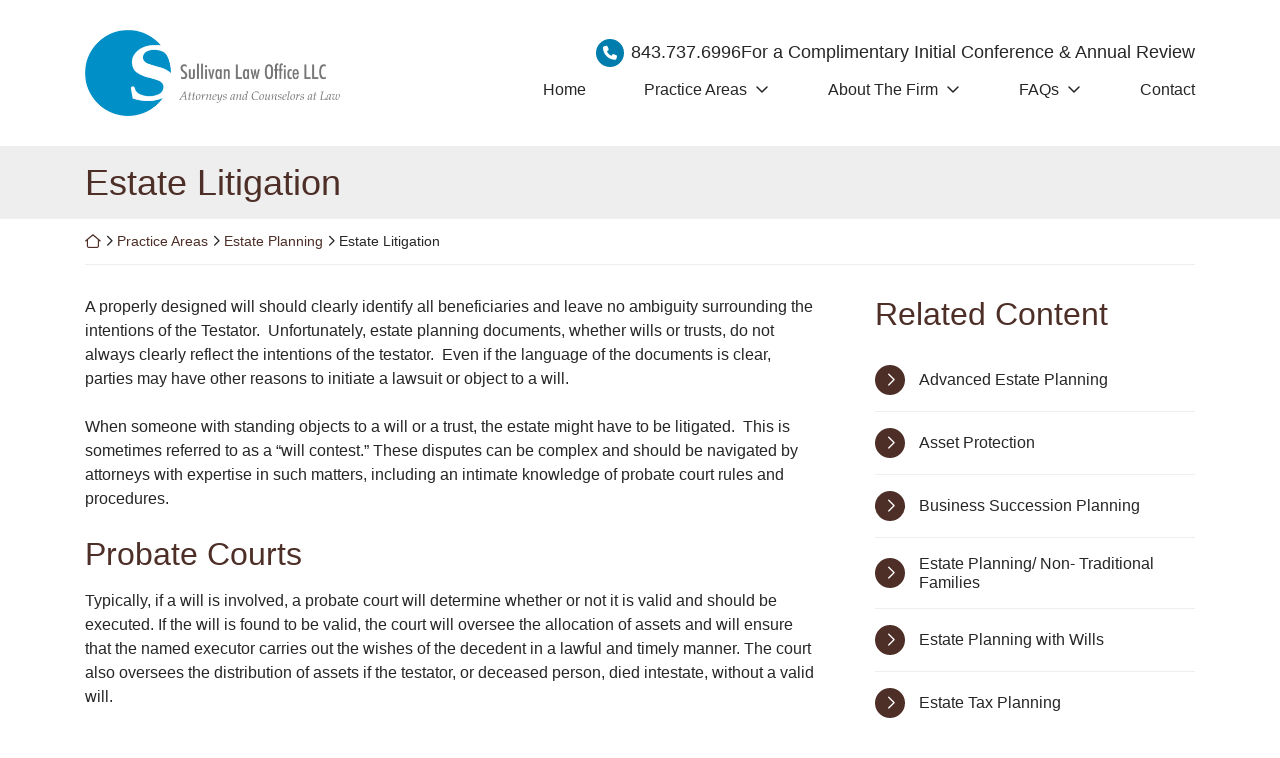

--- FILE ---
content_type: text/css
request_url: https://charlestonestateplanner.com/wp-content/themes/omnizant-blocks/css/style.css?ver=1749890964
body_size: 21391
content:
html{font-size:9px;scroll-behavior:smooth;box-sizing:border-box;-ms-overflow-style:scrollbar}@media (min-width:768px){html{scroll-padding-top:164px;font-size:10px}}@media (min-width:992px){html{scroll-padding-top:164px}}@media (min-width:1200px){html{scroll-padding-top:154px}}*,*::after,*::before{box-sizing:inherit}body,html{height:100%;position:relative}body{margin:0;font-weight:var(--font-body-weight);font-size:var(--body-font-size);font-family:var(--font-body), -apple-system, BlinkMacSystemFont, "Segoe UI", Roboto, "Helvetica Neue", Arial, sans-serif, "Apple Color Emoji", "Segoe UI Emoji", "Segoe UI Symbol";line-height:1.5;background-color:#fff;color:rgba(0, 0, 0, 0.85);overflow-x:hidden}body.dark-mode{color:rgba(255, 255, 255, 0.95)}body.no-js *[data-aos]{transition-delay:initial !important;transition-duration:initial !important}audio{width:100%;border-radius:8px}button{background-color:transparent}hr{box-sizing:content-box;height:0;overflow:visible;margin-top:1rem;margin-bottom:1rem;border:0;border-top:1px solid rgba(0, 0, 0, 0.1)}small{display:inline-block;line-height:1.3}.no-focus-outline a:focus,.no-focus-outline button:focus,.no-focus-outline input:focus,.no-focus-outline textarea:focus{outline:none}#page{display:flex;flex-direction:column;min-height:100vh;padding-bottom:36px;overflow-x:hidden}@media (min-width:768px){#page{padding-bottom:0}}@media (min-width:1200px){#page{overflow-x:initial}}.page-template-zblocks-page .entry-content{display:flex;flex-direction:column;min-height:100vh;overflow-x:hidden}:focus{outline:2px dotted;outline-offset:5px;outline-color:currentColor}iframe{display:block;width:100%}video{display:block}b,strong{font-weight:700}b em,em b,em strong,strong em{font-style:normal}.blockquote,blockquote{padding-left:1em;margin-bottom:1.5em;border-left:4px solid var(--color-prime);font-size:1.25em}.blockquote p,blockquote p{margin-bottom:0.5em}a{text-decoration:underline;color:var(--color-prime);transition-property:color, background-color, fill, transform, text-shadow, letter-spacing, outline, border, box-shadow, opacity, filter;transition-duration:0.3s;transition-timing-function:ease-in-out}a:focus,a:hover{text-decoration:none;color:#666699}a:active{text-shadow:1px 1px 2px rgba(0, 0, 0, 0.35);color:#3939c6}.color-white a:not([class]){font-weight:700;color:#fff}.color-white a:not([class]):focus,.color-white a:not([class]):hover{background-color:var(--color-prime);color:#fff}::selection,a::selection{color:#fff;background:#666699}button{padding:0;border:0}[href^="fax:"],[href^="tel:"],[href^="sms:"]{font-variant-numeric:lining-nums;-moz-font-feature-settings:"lnum" 1;-moz-font-feature-settings:"lnum=1";-ms-font-feature-settings:"lnum" 1;-o-font-feature-settings:"lnum" 1;-webkit-font-feature-settings:"lnum" 1;font-feature-settings:"lnum" 1;text-decoration:none;color:inherit}[href^="fax:"]:focus,[href^="fax:"]:hover,[href^="tel:"]:focus,[href^="tel:"]:hover,[href^="sms:"]:focus,[href^="sms:"]:hover{color:currentColor}::-webkit-details-marker{display:none}.breadcrumbs{margin-top:15px;margin-bottom:30px;padding-bottom:15px;font-weight:400;font-size:1.4rem;line-height:1.125;border-bottom:1px solid var(--color-quint);overflow:hidden;text-overflow:ellipsis}.breadcrumb-icon{display:inline-block}.breadcrumb-icon--home{width:16px}.breadcrumb-icon--angle{width:8px}@media (min-width:1200px){.breadcrumbs{white-space:nowrap}}.breadcrumbs a{text-decoration:none}address{margin-bottom:0}dl,ol,p,ul{margin-top:0;margin-bottom:1.5em}ol ol,ol ul,ul ol,ul ul{margin-bottom:0}p:empty{display:none}.h1,.h2,.h3,.h4,.h5,.h6,.headline,h1,h2,h3,h4,h5,h6{font-family:var(--font-header), -apple-system, BlinkMacSystemFont, "Segoe UI", Roboto, "Helvetica Neue", Arial, sans-serif, "Apple Color Emoji", "Segoe UI Emoji", "Segoe UI Symbol";font-weight:var(--font-header-weight);line-height:1.2;margin-top:0;margin-bottom:0.5em;color:var(--color-prime)}.h1 b,.h1 strong,.h2 b,.h2 strong,.h3 b,.h3 strong,.h4 b,.h4 strong,.h5 b,.h5 strong,.h6 b,.h6 strong,.headline b,.headline strong,h1 b,h1 strong,h2 b,h2 strong,h3 b,h3 strong,h4 b,h4 strong,h5 b,h5 strong,h6 b,h6 strong{font-weight:var(--font-header-weight)}.h1 em,.h1 i,.h2 em,.h2 i,.h3 em,.h3 i,.h4 em,.h4 i,.h5 em,.h5 i,.h6 em,.h6 i,.headline em,.headline i,h1 em,h1 i,h2 em,h2 i,h3 em,h3 i,h4 em,h4 i,h5 em,h5 i,h6 em,h6 i{font-style:normal}.headline{column-span:all}.headline-subtitle{font-size:0.65em}.color-white .h1,.color-white .h2,.color-white .h3,.color-white .h4,.color-white .h5,.color-white .h6,.color-white .headline,.color-white h1,.color-white h2,.color-white h3,.color-white h4,.color-white h5,.color-white h6{color:inherit}@media (max-width:1199px){.headline br{display:none}}.h1,h1{font-size:4.2rem}.h2,.headline,h2{font-size:3.6rem}.h3,h3{font-size:3.2rem}.h4,h4{font-size:2.4rem}.h5,h5{font-size:2.1rem}.h6,h6{font-size:1.8rem;line-height:1.5}.lead{font-size:1.25em}.home .entry-content{display:flex;flex-direction:column;margin:0}h2.entry-title{border-bottom:0}.wp-block-image figure{margin-bottom:3rem !important}figure{margin-top:0;margin-bottom:3rem}img{max-width:100%;height:initial;vertical-align:middle;border-style:none;color:rgba(0, 0, 0, 0);image-rendering:-webkit-optimize-contrast}@media not all and (min-resolution:0.001dpcm){@supports (-webkit-appearance: none){img{image-rendering:initial}}}svg{overflow:hidden;vertical-align:middle}table{width:100%;border-collapse:collapse}#content.site-content{position:relative;padding-top:0;padding-bottom:0;margin-bottom:30px;outline:none}@media (min-width:768px){#content.site-content{margin-bottom:60px}}.home #content.site-content{margin-bottom:0}h1{padding-bottom:0}.entry-title a{text-decoration:none}.grecaptcha-badge{visibility:hidden}@media (min-width:992px) and (max-width:1199px){.container{max-width:950px}}.screen-reader-text{clip:rect(1px, 1px, 1px, 1px);position:absolute !important;height:1px;width:1px;overflow:hidden;word-wrap:normal !important}.screen-reader-text:focus{background-color:#f1f1f1;border-radius:3px;box-shadow:0 0 2px 2px rgba(0, 0, 0, 0.6);clip:auto !important;color:#21759b;display:block;font-size:18px;font-weight:bold;height:auto;left:0.313rem;line-height:normal;padding:0.938rem 1.438rem 0.875rem;text-decoration:none;top:0.313rem;width:auto;z-index:100000}.dark-mode a{color:#fff}.dark-mode a:hover,.dark-mode a:focus{color:#52d7c9}.menu--sticky{margin-top:-1px}.container .menu>.container{padding:0}.menu--bg-prime{background-color:var(--color-prime)}.menu--bg-second{background-color:var(--color-second)}.menu--bg-tert{background-color:var(--color-tert)}.menu-item--white>.menu-item>.menu-link{color:#fff}.menu-item--copy>.menu-item>.menu-link{color:rgba(0, 0, 0, 0.85)}.menu-item--prime>.menu-item>.menu-link{color:var(--color-prime)}.menu-item--second>.menu-item>.menu-link{color:var(--color-second)}.menu-item--tert>.menu-item>.menu-link{color:var(--color-tert)}.full-menu{display:flex;padding:0;margin:0}.full-menu>.menu-item{flex:0 1 auto;margin-left:0.25em;margin-right:0.25em}@media (min-width:992px){.full-menu>.menu-item{align-self:center;line-height:1.2;text-align:center}}@media (min-width:992px){.full-menu>.menu-item>.menu-link{padding-top:0.5em;padding-bottom:0.5em}}@media (min-width:1200px){.full-menu>.menu-item>.menu-link{padding-top:0.85em;padding-bottom:0.85em}}.menu-item{position:relative;list-style:none}.menu-link{display:inline-block;width:100%;padding-left:0.95em;padding-right:0.95em;text-decoration:none}.full-menu>li:last-child>.sub-menu,.full-menu>li:nth-last-child(2)>.sub-menu,.full-menu>li:nth-last-child(3)>.sub-menu{right:0;left:inherit}.menu-item-has-children>a::after{content:"";margin-left:0.5em;font:var(--fa-font-regular);line-height:1;transition-property:color, background-color, fill, transform, text-shadow, letter-spacing, outline, border, box-shadow, opacity, filter;transition-duration:0.3s;transition-timing-function:ease-in-out}.full-menu .sub-menu .menu-item-has-children>a::after{content:"";margin-left:0}.menu-item-has-children>a:focus-within::after,.menu-item-has-children>a:focus::after,.menu-item-has-children>a:hover::after,.menu-item-has-children:focus-within>a::after,.menu-item-has-children:hover>a::after{color:inherit}.full-menu .sub-menu{visibility:hidden;position:absolute;left:0;letter-spacing:0;min-width:315px;padding:0.5rem;border:1px solid #fcfcfc;margin-top:0;background:#fff;box-shadow:10px 10px 25px rgba(0, 0, 0, 0.15);opacity:0;z-index:90;transition-delay:0.25s;transition-duration:0.3s}.sub-menu .menu-item{font-family:var(--font-body), -apple-system, BlinkMacSystemFont, "Segoe UI", Roboto, "Helvetica Neue", Arial, sans-serif, "Apple Color Emoji", "Segoe UI Emoji", "Segoe UI Symbol";font-weight:var(--font-body-weight);font-size:1.6rem;line-height:1.2}.sub-menu .menu-link{padding:10px;text-align:left;text-transform:none;color:rgba(0, 0, 0, 0.85)}.full-menu .sub-menu .sub-menu{position:initial;display:block;width:auto;padding:0;border:0;box-shadow:none;visibility:visible;opacity:1}.sub-menu{transition-delay:0s;transition-duration:0.3s}.sub-menu:last-child>.menu-item:last-child>.menu-link{border-bottom:0}.menu-item-has-children:hover .sub-menu{visibility:visible;opacity:1;display:block}.menu-item:hover>.menu-link,.menu-link:focus,.menu-link:hover{outline:none;text-decoration:none}.menu-hover-bg--prime>.menu-item>.menu-link:focus,.menu-hover-bg--prime>.menu-item>.menu-link:hover,.menu-hover-bg--prime>.menu-item:hover>.menu-link{background:var(--color-prime)}.menu-hover-bg--second>.menu-item>.menu-link:focus,.menu-hover-bg--second>.menu-item>.menu-link:hover,.menu-hover-bg--second>.menu-item:hover>.menu-link{background:var(--color-second)}.menu-hover-bg--tert>.menu-item>.menu-link:focus,.menu-hover-bg--tert>.menu-item>.menu-link:hover,.menu-hover-bg--tert>.menu-item:hover>.menu-link{background:var(--color-tert)}.menu-hover-bg--quart>.menu-item>.menu-link:focus,.menu-hover-bg--quart>.menu-item>.menu-link:hover,.menu-hover-bg--quart>.menu-item:hover>.menu-link{background:var(--color-quart)}.menu-hover-bg--quin>.menu-item>.menu-link:focus,.menu-hover-bg--quin>.menu-item>.menu-link:hover,.menu-hover-bg--quin>.menu-item:hover>.menu-link{background:var(--color-quint)}.menu-hover-txt--prime>.menu-item>.menu-link:focus,.menu-hover-txt--prime>.menu-item>.menu-link:hover,.menu-hover-txt--prime>.menu-item:hover>.menu-link{color:var(--color-prime)}.menu-hover-txt--second>.menu-item>.menu-link:focus,.menu-hover-txt--second>.menu-item>.menu-link:hover,.menu-hover-txt--second>.menu-item:hover>.menu-link{color:var(--color-second)}.menu-hover-txt--tert>.menu-item>.menu-link:focus,.menu-hover-txt--tert>.menu-item>.menu-link:hover,.menu-hover-txt--tert>.menu-item:hover>.menu-link{color:var(--color-tert)}.menu-hover-txt--quart>.menu-item>.menu-link:focus,.menu-hover-txt--quart>.menu-item>.menu-link:hover,.menu-hover-txt--quart>.menu-item:hover>.menu-link{color:var(--color-quart)}.menu-hover-txt--white>.menu-item>.menu-link:focus,.menu-hover-txt--white>.menu-item>.menu-link:hover,.menu-hover-txt--white>.menu-item:hover>.menu-link{color:#fff}.menu-hover-txt--copy>.menu-item>.menu-link:focus,.menu-hover-txt--copy>.menu-item>.menu-link:hover,.menu-hover-txt--copy>.menu-item:hover>.menu-link{color:rgba(0, 0, 0, 0.85)}.menu-hover-txt--quin>.menu-item>.menu-link:focus,.menu-hover-txt--quin>.menu-item>.menu-link:hover,.menu-hover-txt--quin>.menu-item:hover>.menu-link{color:var(--color-quint)}.sub-menu .menu-link:focus,.sub-menu .menu-link:hover{outline:none;text-decoration:none}.menu-border-hover{margin:0 -0.5em;gap:0.5em}.menu-border-hover>.menu-item>.menu-link{padding-left:0.25em;padding-right:0.25em;padding-bottom:0.25em;border-bottom:4px solid transparent;line-height:1.2}.menu-border-hover>.menu-item>.menu-link:focus,.menu-border-hover>.menu-item>.menu-link:hover,.menu-border-hover>.menu-item:hover>.menu-link{background:transparent;cursor:pointer}.menu-hover-bg--prime.menu-border-hover>.menu-item>.menu-link:focus,.menu-hover-bg--prime.menu-border-hover>.menu-item>.menu-link:hover,.menu-hover-bg--prime.menu-border-hover>.menu-item:hover>.menu-link{border-color:var(--color-prime)}.menu-hover-bg--second.menu-border-hover>.menu-item>.menu-link:focus,.menu-hover-bg--second.menu-border-hover>.menu-item>.menu-link:hover,.menu-hover-bg--second.menu-border-hover>.menu-item:hover>.menu-link{border-color:var(--color-second)}.menu-hover-bg--tert.menu-border-hover>.menu-item>.menu-link:focus,.menu-hover-bg--tert.menu-border-hover>.menu-item>.menu-link:hover,.menu-hover-bg--tert.menu-border-hover>.menu-item:hover>.menu-link{border-color:var(--color-tert)}.menu-hover-bg--quart.menu-border-hover>.menu-item>.menu-link:focus,.menu-hover-bg--quart.menu-border-hover>.menu-item>.menu-link:hover,.menu-hover-bg--quart.menu-border-hover>.menu-item:hover>.menu-link{border-color:var(--color-quart)}.menu-hover-bg--quin.menu-border-hover>.menu-item>.menu-link:focus,.menu-hover-bg--quin.menu-border-hover>.menu-item>.menu-link:hover,.menu-hover-bg--quin.menu-border-hover>.menu-item:hover>.menu-link{border-color:var(--color-quint)}.menu-item-has-children:focus-within>.sub-menu{visibility:visible;opacity:1;display:block}.menu-item:focus-within>.menu-link,.sub-menu .menu-item:focus-within>.menu-link{outline:none}.fixed-menu .menu-item:hover>.menu-link,.fixed-menu .menu-link:focus,.fixed-menu .menu-link:hover{background:var(--color-second);color:#fff}.fixed-menu .menu-item-has-children>a::after{color:inherit}.sub-menu .menu-item:hover>.menu-link,.sub-menu .menu-link:focus,.sub-menu .menu-link:hover{background-color:var(--color-prime);color:#fff !important}.sub-menu .menu-item-has-children>a::after{color:inherit}.popup-nav__content .menu{background:transparent}.locked{-webkit-overflow-scrolling:auto;height:100%;overflow:hidden}.popup-nav__overlay{-webkit-overflow-scrolling:auto;width:100%;height:0;position:fixed;z-index:999999999;top:0;left:0;right:0;bottom:0;overflow-y:scroll;background-color:rgba(0, 0, 0, 0.9);-webkit-transition:0.5s;overflow-x:hidden}.popup-nav__content{position:relative;width:100%;height:100%;margin:0;padding:0}.closebtn{position:fixed;top:15px;right:15px;display:none;justify-content:center;align-items:center;width:40px;height:40px;border-radius:50%;text-decoration:none;background-color:var(--color-prime);color:#fff;z-index:90}.closebtn svg{display:block;width:100%;height:auto;fill:currentColor;transform:scale(0.5);transition-property:color, background-color, fill, transform, text-shadow, letter-spacing, outline, border, box-shadow, opacity, filter;transition-duration:0.3s;transition-timing-function:ease-in-out}.closebtn:focus,.closebtn:hover{text-decoration:none;background-color:#fff}.closebtn:focus svg,.closebtn:hover svg{fill:var(--color-prime)}.locked .closebtn{display:inline-flex}.mobile-menu{padding-left:15px;padding-top:15px}.mobile-menu .menu{flex-direction:column}.mobile-menu>ul{padding-left:0}.mobile-menu>li{margin-right:15px;border-bottom:1px solid rgba(255, 255, 255, 0.15)}.mobile-menu li{list-style:none;padding-bottom:0.2em;margin-bottom:0.2em}.mobile-menu .menu-item-has-children{padding:0;margin:0}.mobile-menu .menu-item .sub-menu{padding-left:0.5em}.mobile-menu .menu-item .sub-menu .sub-menu{padding-left:0}.mobile-menu a{display:block;padding:0.75em 0.5em;font-weight:400;font-size:1.8rem;line-height:1.2;text-decoration:none;color:#fff}.mobile-menu a:visited{color:#fff}.mobile-menu .menu-item a:focus,.mobile-menu .menu-item:focus-within a{background:transparent}.mobile-menu .sub-menu{opacity:1}#cssmenu,#cssmenu ul,#cssmenu ul li,#cssmenu ul li a{margin:0;padding:0;border:0;list-style:none;line-height:1;display:block;position:relative}#cssmenu{width:100%;padding-top:15px;padding-left:15px;padding-right:15px;color:#ffffff}#cssmenu ul ul{display:none}.align-right{float:right}#cssmenu>ul>li>a{padding:15px 10px;cursor:pointer;z-index:2;font-size:18px;text-decoration:none;color:#ffffff;text-shadow:0 1px 1px rgba(0, 0, 0, 0.35);border-bottom:1px solid rgba(255, 255, 255, 0.15)}#cssmenu>ul>li>a:focus,#cssmenu>ul>li>a:hover,#cssmenu>ul>li.active>a,#cssmenu>ul>li.open>a{background-color:transparent;color:#eeeeee}#cssmenu>ul>li.open>a{border-bottom:1px solid rgba(255, 255, 255, 0.15)}#cssmenu>ul>li.last>a,#cssmenu>ul>li:last-child>a{border-bottom:1px solid rgba(255, 255, 255, 0.15)}#cssmenu>ul>li>a:hover>span::after,#cssmenu>ul>li.active>a>span::after,#cssmenu>ul>li.open>a>span::after{border-color:#eeeeee}#cssmenu ul ul li a{cursor:pointer;padding:15px calc(10px + 0.5em);z-index:1;font-size:18px;text-transform:none;text-decoration:none;color:#eeeeee;box-shadow:inset 0 1px 0 rgba(255, 255, 255, 0.1)}#cssmenu ul ul li:first-child>a{box-shadow:none}#cssmenu ul ul ul li:first-child>a{box-shadow:inset 0 1px 0 rgba(255, 255, 255, 0.1)}#cssmenu ul ul ul li a{padding-left:1.75em}#cssmenu>ul>li>ul>li.last>a,#cssmenu>ul>li>ul>li:last-child>a{border-bottom:0}#cssmenu>ul>li>ul>li.last.open>a,#cssmenu>ul>li>ul>li.open:last-child>a{border-bottom:1px solid #32373e}#cssmenu>ul>li>ul>li.open:last-child>ul>li:last-child>a{border-bottom:0}#cssmenu li.has-sub>a::after{content:"";margin-left:7px;font:var(--fa-font-regular);line-height:1}#cssmenu ul ul li>a:hover::after,#cssmenu ul ul li.active>a::after,#cssmenu ul ul li.open>a::after{border-color:#ffffff}@media (min-width:1200px){#cssmenu{display:flex;flex-direction:column;justify-content:center;height:100%}#cssmenu ul.mobile-menu{width:950px;padding-top:30px;padding-bottom:30px;margin:auto}#cssmenu>ul>li>a{font-size:2.4rem}#cssmenu>ul>li>a:focus,#cssmenu>ul>li>a:hover{text-decoration:underline;color:var(--color-second)}#cssmenu ul ul li a{font-size:2.1rem}#cssmenu ul ul li a:focus,#cssmenu ul ul li a:hover{text-decoration:underline;color:var(--color-second)}.closebtn{flex-direction:column;top:60px;right:80px;width:90px;height:90px;text-align:center}.closebtn:after{content:"Close";position:relative;top:-0.75em;display:block;font-weight:700;font-size:1.6rem;text-transform:uppercase}}.header-container{position:relative}@media (max-width:767px){.header-logo-menu-container{display:flex;justify-content:space-between;align-items:center;gap:15px}}.header-home-link{display:block;flex-shrink:0;flex-basis:55%}@media (min-width:1200px){.header-logo{width:auto;height:auto}}.header-hamburg-container{position:relative;flex-basis:40px;flex-shrink:0;width:40px;margin-left:auto}.header-hamburg-container:after{content:"";display:block;padding-top:40px}@media (min-width:576px){.header-hamburg-container{flex-basis:60px;width:60px}.header-hamburg-container:after{padding-top:60px}}@media (min-width:768px){.header-hamburg-container{flex-basis:50px;width:50px}.header-hamburg-container:after{padding-top:50px}}.header-hamburg-menu{position:absolute;display:flex;flex-direction:column;justify-content:center;align-items:center;width:40px;height:40px;padding:0.45em;border-radius:50%;font-weight:700;font-size:0.8rem;line-height:1;letter-spacing:-0.25px;text-transform:uppercase;background-color:var(--color-second);color:#fff;overflow:hidden;transition-property:color, background-color, fill, transform, text-shadow, letter-spacing, outline, border, box-shadow, opacity, filter;transition-duration:0.3s;transition-timing-function:ease-in-out}.header-hamburg-menu:before{content:"";font:var(--fa-font-regular);font-size:3em}@media (min-width:576px){.header-hamburg-menu{width:60px;height:60px;font-size:1rem}}@media (min-width:768px){.header-hamburg-menu{width:50px;height:50px;font-size:0.9rem}}.header-contact{display:flex;flex-wrap:wrap;gap:1em;justify-content:center;align-items:center}@media (min-width:768px){.header-contact{justify-content:flex-end}}@media (min-width:1200px){.header-contact{column-gap:1.25em;row-gap:0.65em}}.header-contact__item{display:inline-flex;justify-content:center;align-items:center;line-height:1.2}.header-contact__item:before{margin-right:0.5em;font:var(--fa-font-solid)}.icon-color-prime .header-link-before,.icon-color-prime .header-contact__item:before{color:var(--color-prime)}.icon-color-second .header-link-before,.icon-color-second .header-contact__item:before{color:var(--color-second)}.icon-color-tert .header-link-before,.icon-color-tert .header-contact__item:before{color:var(--color-tert)}.icon-color-white .header-link-before,.icon-color-white .header-contact__item:before{color:#fff}.header-container[class*="icon-circle"] .header-link-before,.header-container[class*="icon-circle"] .header-contact__item:before{display:flex;justify-content:center;align-items:center;width:2em;height:2em;border-radius:50%;font-size:1.4rem;line-height:1;letter-spacing:0}.header-container[class*="icon-square"] .header-link-before,.header-container[class*="icon-square"] .header-contact__item:before{display:flex;justify-content:center;align-items:center;width:2em;height:2em;border-radius:0;font-size:1.4rem;line-height:1}.header-container[class*="-prime"] .header-link-before,.header-container[class*="-prime"] .header-contact__item:before{background-color:var(--color-prime);color:#fff}.header-container[class*="-second"] .header-link-before,.header-container[class*="-second"] .header-contact__item:before{background-color:var(--color-second);color:#fff}.header-container[class*="-tert"] .header-link-before,.header-container[class*="-tert"] .header-contact__item:before{background-color:var(--color-tert);color:#fff}.header-container[class*="-white"] .header-link-before,.header-container[class*="-white"] .header-contact__item:before{background-color:#fff;color:var(--color-prime)}.header-container[class*="-default"] .header-link-before,.header-container[class*="-default"] .header-contact__item:before{background-color:#fff;color:rgba(0, 0, 0, 0.85)}.header-email{text-decoration:none;color:inherit}.header-email:before{content:""}.header-email:hover{text-decoration:none;color:inherit}.header-email:focus{text-decoration:underline}.header-tel{text-decoration:none;color:inherit}.header-tel:before{content:""}.header-tel:hover{text-decoration:none;color:inherit}.header-tel:focus{text-decoration:underline}@media (max-width:767px){.header-tel{display:none}}.header-tel-city-state:before{display:none}@media (max-width:767px){.header-tel-city-state{display:none}}@media (max-width:1199px){.header-tel-city-state{flex-wrap:wrap;justify-content:flex-end;text-align:right}}.header-tel-city-state__location{font-weight:700}@media (min-width:1200px){.header-tel-city-state__location{margin-right:0.45em;padding-right:0.45em;border-right:1px solid var(--color-second)}}.header-tel-city-state__tel:before{content:"";margin-right:0.45em;font:var(--fa-font-solid);font-size:0.85em;color:var(--color-second)}@media (max-width:767px){.header-tel-city-state__tel{display:none}}@media (max-width:1199px){.header-tel-city-state__tel{flex-basis:100%}}.header-address{margin-bottom:0}.header-address:before{content:""}@media (max-width:767px){.header-address{display:none}}.header-free-consult{line-height:1.2;text-decoration:none}.header-free-consult:before{content:""}.header-free-consult:focus,.header-free-consult:hover{text-decoration:none}.header-link{display:inline-flex;text-decoration:none;color:var(--color-prime)}.header-link:focus,.header-link:hover{color:var(--color-prime)}.header-link:focus .header-link-before,.header-link:hover .header-link-before{transform:scale(1.2)}.header-link-before{display:inline-block;width:1.2em;margin-right:0.45em;color:var(--color-second);transition-property:color, background-color, fill, transform, text-shadow, letter-spacing, outline, border, box-shadow, opacity, filter;transition-duration:0.3s;transition-timing-function:ease-in-out}.header-bg-container,.header-img-container{position:relative}@media (min-width:992px){.header-fade-out:after{content:"";position:absolute;bottom:0;left:0;display:block;width:100%;height:30%;background:linear-gradient(180deg, rgba(255, 255, 255, 0) 0%, rgba(255, 255, 255, 0.6) 40%, white 100%);z-index:10}}.header-img{position:relative;width:100%;height:360px;object-fit:cover;z-index:0}@media (min-width:992px) and (min-height:810px){.header-img{max-height:100vh}}@media (min-width:576px){.header-img{height:540px}}@media (min-width:768px){.header-img{height:540px}}@media (min-width:992px){.header-img{height:720px}}@media (min-width:1200px){.header-img{height:720px}}@media (min-width:1500px){.header-img{height:720px}}@media (min-width:1900px){.header-img{height:720px}}.header-vid{pointer-events:none}.slogan-container{line-height:1.2}.slogan-piece:not(:last-child).d-inline-block:after,.slogan-piece:not(:last-child).d-inline-flex:after{content:" ";display:inline}@media (min-width:992px){.header-slogan{position:absolute;top:0;left:0;display:flex;width:100%;height:100%}}.header-slogan__row{padding-top:15px;padding-bottom:15px}@media (min-width:576px){.header-slogan__row{padding-top:30px;padding-bottom:30px}}@media (min-width:992px){.header-slogan__row{height:100%}}.header-slogan__col{position:relative;display:flex}@media (min-width:992px){.header-slogan__col--vert-center{margin-top:auto;margin-bottom:auto}.header-slogan__col--vert-top{margin-top:0;margin-bottom:auto}.header-slogan__col--vert-bottom{margin-top:auto;margin-bottom:0}.header-slogan__col--horz-left{justify-content:flex-start}.header-slogan__col--horz-center{justify-content:center;text-align:center}.header-slogan__col--horz-right{justify-content:flex-end;margin-left:auto}}@media (max-width:991px){.header__slogan-container{width:100%}}.header-slogan__content{position:relative;display:inline-block;flex-grow:1;padding:30px;background-color:#fff}@media (max-width:991px){.header-slogan__content{width:100%}}@media (min-width:992px){.header-slogan__content{flex-grow:initial;padding:0;background-color:transparent}}.header-slogan__txt{position:relative;margin-bottom:0;line-height:1.125;user-select:none;color:var(--color-prime)}@media (min-width:992px){.header-slogan__txt{color:inherit}}.header-slogan__caption{color:rgba(0, 0, 0, 0.85)}.header-slogan__caption p:last-child{margin-bottom:0}@media (min-width:992px){.header-slogan__caption{color:inherit}}@media (min-width:992px){.slogan-color-white{color:#fff}.slogan-color-prime{color:var(--color-prime)}.slogan-color-second{color:var(--color-second)}}@media (max-width:991px){.home .header-deck{color:#fff}.home .header-deck .header-slogan__txt,.home .header-deck .header-slogan__caption,.home .header-deck .slogan-piece--txt{color:#fff !important}}@media (min-width:992px){.home .header-deck{position:absolute;width:100%;height:100%;z-index:10}}@media (min-width:768px){.home .header-deck-top-row{padding-top:30px;padding-bottom:30px}}@media (min-width:992px){.home .header-deck-top-row{padding-bottom:60px}}.inside-page .header-deck{padding:15px 0}.inside-page .header-deck-top-row{margin-bottom:15px;justify-content:flex-end}.inside-page .header-deck-contact{justify-content:flex-end !important}@media (max-width:991px){.header-deck-contact{margin:15px 0;color:#fff}}@media (min-width:992px){.header-deck-contact--inside .header-contact{color:rgba(0, 0, 0, 0.85)}}@media (min-width:1200px){.header-deck-contact{color:#fff}}.split-cta-row{display:flex;justify-content:flex-end;align-items:center;gap:15px;margin:0 0 30px}@media (max-width:767px){.split-cta-row{flex-wrap:wrap}}@media (min-width:992px){.split-cta-row{margin:80px 0}}@media (min-width:1200px){.split-cta-row{gap:30px}}.split-cta-item{position:relative;display:block;flex-basis:300px;color:#fff;box-shadow:11px 12px 24px 0 rgba(0, 0, 0, 0.29);border-radius:20px;overflow:hidden}.split-cta-item:before{display:block;content:"";width:100%;padding-top:125.3333333333%}.split-cta-item:hover,.split-cta-item:focus{color:#fff}@media (max-width:767px){.split-cta-item{border-radius:10px;flex-grow:1;flex-basis:calc(33.33333% - 15px)}}@media (min-width:992px){.split-cta-item{flex-basis:250px}}@media (min-width:1500px){.split-cta-item{flex-basis:300px}}.split-cta-item__txt{position:absolute;bottom:0;left:0;width:100%;height:100%;display:flex;align-items:flex-end;padding:10px;font-size:1.4rem;line-height:1.2;z-index:10}.split-cta-item__txt:after,.split-cta-item__txt:before{content:"";position:absolute;bottom:0;left:0;width:100%;height:90%;transition-property:color, background-color, fill, transform, text-shadow, letter-spacing, outline, border, box-shadow, opacity, filter;transition-duration:0.3s;transition-timing-function:ease-in-out;z-index:-1}@media (min-width:768px){.split-cta-item__txt{padding:30px;font-size:1.8rem}}@media (min-width:992px){.split-cta-item__txt{font-size:2.1rem}}.split-cta-item__img{position:absolute;top:0;right:0;bottom:0;left:0;width:100%;height:100%;object-fit:cover}.split-cta-view-all{display:flex;flex-direction:column;justify-content:center;align-items:center;gap:15px;font-weight:700;font-size:1.4rem;text-decoration:none;color:#fff}.split-cta-view-all:hover,.split-cta-view-all:focus{color:#fff}.split-cta-view-all:hover .split-cta-view-all__icon,.split-cta-view-all:focus .split-cta-view-all__icon{background-color:var(--color-second)}.split-cta-view-all:hover .split-cta-view-all__icon:after,.split-cta-view-all:focus .split-cta-view-all__icon:after{transform:scale(1.2)}@media (max-width:767px){.split-cta-view-all{flex-basis:100%;justify-content:flex-start;flex-direction:row}}@media (min-width:768px){.split-cta-view-all{font-weight:400;font-size:1.6rem}}@media (min-width:1200px){.split-cta-view-all{font-size:1.8rem}}.split-cta-view-all__txt{line-height:1.2;text-align:center}@media (min-width:576px){.split-cta-view-all__txt{width:70%}}.split-cta-view-all__icon{display:flex;justify-content:center;align-items:center;width:5em;height:5em;border-radius:50%;background-color:rgba(255, 255, 255, 0.3);transition-property:color, background-color, fill, transform, text-shadow, letter-spacing, outline, border, box-shadow, opacity, filter;transition-duration:0.3s;transition-timing-function:ease-in-out}.split-cta-view-all__icon:after{content:"";display:block;font:var(--fa-font-regular);font-size:1.7em;transition-property:color, background-color, fill, transform, text-shadow, letter-spacing, outline, border, box-shadow, opacity, filter;transition-duration:0.3s;transition-timing-function:ease-in-out}.home .header-top--jumbo{position:absolute;width:100%}.header-jumbo{}@media (min-width:992px){.header-jumbo .header-img{min-height:800px;height:calc(100vh - 50px)}}@media (min-width:992px) and (min-height:800px){.header-jumbo .header-img{height:calc(100vh - 50px)}}@media (min-width:1200px) and (min-height:900px){.header-jumbo .header-img{height:100vh}}.header-jumbo-content{position:relative;width:100%;padding:30px 0;background-color:var(--color-prime);color:#fff}.header-jumbo-content p:last-child{margin-bottom:0}@media (min-width:768px){.header-jumbo-content{padding:60px 0}}@media (min-width:1200px){.header-jumbo-content{position:absolute;bottom:0;right:0;width:60%;max-width:900px;padding:45px;font-size:1.6rem;z-index:10;background-color:transparent}.header-jumbo-content:after{content:"";position:absolute;top:0;left:0;width:100%;height:100%;background-color:var(--color-prime);opacity:0.85;z-index:-1}}.header-jumbo-scroll{position:absolute;bottom:30px;left:30px;justify-content:center;width:50px;height:50px;border-radius:50%;background-color:var(--color-second);color:#fff;transform-origin:center left;z-index:30}.header-jumbo-scroll:focus,.header-jumbo-scroll:hover{transform:scale(1.2);background-color:#fff;color:var(--color-prime)}.header-jumbo-scroll__icon{text-align:center}.header-jumbo-scroll__icon svg{transform:scaleY(1.2);transform-origin:top;width:35%;fill:currentColor;transition-property:color, background-color, fill, transform, text-shadow, letter-spacing, outline, border, box-shadow, opacity, filter;transition-duration:0.3s;transition-timing-function:ease-in-out}.header-half-bg *[class*="bg-overlay"]::after{width:0}@media (min-width:992px){.header-half-bg *[class*="bg-overlay"]::after{width:calc(60% + 30px)}}@media (min-width:992px){.header-half-bg *[class*="bg-overlay"]::after{width:calc(50% + 30px)}}@media (min-width:768px){.header-half-bg .carousel-indicators{left:calc(58.333333vw + 30px)}}@media (min-width:992px){.header-half-bg .carousel-indicators{left:calc(50vw + 30px)}}.header-stream .menu .container{padding:0}@media (max-width:767px){.stream__social{margin-right:15px}.stream__social .social-ico-row{justify-content:center}}.header-fluid .menu .container{padding:0}.header-fluid .full-menu>.menu-item{font-size:1.6rem}@media (min-width:1500px){.header-fluid .full-menu>.menu-item{font-size:1.8rem}}.header-fluid-contact a{color:inherit}.header-fluid__cta{position:relative;margin-right:-15px;margin-left:-15px;display:inline-block;padding:1em 1.5em;width:calc(100% + 30px);text-align:center;text-decoration:none;background:var(--color-second);color:var(--color-prime)}.header-fluid__cta:focus,.header-fluid__cta:hover{text-decoration:none;background:var(--color-quint);color:var(--color-prime)}@media (min-width:576px){.header-fluid__cta{margin-left:0;width:auto;height:100%}}@media (min-width:1200px){.header-fluid__cta{padding:0.75em 8.333333% 0.75em 1.5em}}.header-block--impact{border-bottom:6px solid var(--color-prime);line-height:1.2}@media (min-width:768px){.header-block--impact{border-bottom:0}}.home .header-overlay{position:absolute;width:100%;z-index:50}.home .header-overlay .header-touch-menu{opacity:0.95}.header-ludwig-bg-container .header-img-container{opacity:0.7}.home .header-ludwig{position:absolute;width:100%;z-index:50}.header-ludwig-contact{color:#fff}@media (max-width:767px){.header-ludwig-contact .header-contact{margin-right:15px}}@media (min-width:768px){.header-ludwig-contact{display:inline-flex;padding:0.89em 1.5em;border-style:solid;border-color:#fff;border-top-width:0;border-right-width:2px;border-bottom-width:2px;border-left-width:2px}}@media (min-width:768px){.inside-page .header-ludwig-contact{padding:0.35em 1.25em}}.header-tel--ludwig{display:inline-flex;align-items:center;font-family:var(--font-header), -apple-system, BlinkMacSystemFont, "Segoe UI", Roboto, "Helvetica Neue", Arial, sans-serif, "Apple Color Emoji", "Segoe UI Emoji", "Segoe UI Symbol";font-weight:var(--font-header-weight);font-size:1.4rem;letter-spacing:2px}.header-tel--ludwig:before{content:"";display:inline-block;margin-right:0.5em;font:var(--fa-font-solid)}.btn.header-btn-ludwig{display:inline-flex;align-items:center;padding-right:2.25em;padding-left:2.25em;font-family:var(--font-header), -apple-system, BlinkMacSystemFont, "Segoe UI", Roboto, "Helvetica Neue", Arial, sans-serif, "Apple Color Emoji", "Segoe UI Emoji", "Segoe UI Symbol";font-weight:var(--font-header-weight);font-size:1.4rem;letter-spacing:1px;text-transform:uppercase}@media (max-width:991px){.btn.header-btn-ludwig{padding:0.5em 1em;letter-spacing:0.5px}}.header-ludwig-scroll-container{position:absolute;bottom:0;left:50%;transform:translateX(-50%);width:920px;z-index:20}@media (max-width:991px){.header-ludwig-scroll-container{display:none}}@media (min-width:1200px){.header-ludwig-scroll-container{width:1110px}}.header-ludwig-scroll{display:inline-block;padding:1em 2.5em;border-style:solid;border-color:#fff;border-width:2px 2px 0;font-family:var(--font-header), -apple-system, BlinkMacSystemFont, "Segoe UI", Roboto, "Helvetica Neue", Arial, sans-serif, "Apple Color Emoji", "Segoe UI Emoji", "Segoe UI Symbol";font-weight:var(--font-header-weight);font-size:1.4rem;letter-spacing:3px;text-transform:uppercase;text-decoration:none;color:#fff}.header-ludwig-scroll:after{content:"";margin-left:0.75em;font:var(--fa-font-regular);transition-property:color, background-color, fill, transform, text-shadow, letter-spacing, outline, border, box-shadow, opacity, filter;transition-duration:0.3s;transition-timing-function:ease-in-out}.header-ludwig-scroll:hover,.header-ludwig-scroll:focus{background-color:#fff;color:var(--color-prime)}.header-obs .header-img-container{filter:saturate(0) brightness(50%);opacity:0.8}.header-obs .header-slogan{color:#fff}.header-block--obs{background-color:#0d1318 !important}.header-contact--obs{justify-content:flex-end;font-size:1.4rem}@media (min-width:992px){.header-contact--obs{font-size:1.6rem}}.obs-hamburg-menu{padding:1em;border:1px solid var(--color-second);font-size:1.4rem;letter-spacing:1px;text-transform:uppercase;color:#fff;transition-property:color, background-color, fill, transform, text-shadow, letter-spacing, outline, border, box-shadow, opacity, filter;transition-duration:0.3s;transition-timing-function:ease-in-out}.obs-hamburg-menu:before{content:"";margin-right:0.5em;font:var(--fa-font-sharp-regular);transition-property:color, background-color, fill, transform, text-shadow, letter-spacing, outline, border, box-shadow, opacity, filter;transition-duration:0.3s;transition-timing-function:ease-in-out}.obs-hamburg-menu:hover,.obs-hamburg-menu:focus{border-color:var(--color-prime);background-color:var(--color-prime);color:#fff}@media (min-width:768px){.obs-hamburg-menu{padding:1em;font-size:1.6rem}}@media (min-width:768px){.obs-hamburg-menu{padding:1.2em 1.5em}}.header-obs-links{display:flex;flex-direction:column;gap:2em;margin-bottom:30px;font-weight:700;font-size:1.4rem;text-transform:uppercase;letter-spacing:2px}@media (min-width:992px){.header-obs-links{margin-bottom:90px}}@media (min-width:1200px){.header-obs-links{margin-bottom:120px}}.header-obs-links__item{position:relative;display:inline-flex;align-items:center;gap:0.5em;padding-left:1em;text-decoration:none;color:#fff;transition-property:padding}.header-obs-links__item:before{content:"";position:absolute;top:50%;left:-100%;display:block;width:100%;height:1px;background-color:var(--color-second);transition-property:left, background-color;transition-duration:0.3s;transition-timing-function:ease-in-out}.header-obs-links__item:hover,.header-obs-links__item:focus{padding-left:2em;color:#fff}.header-obs-links__item:hover:before,.header-obs-links__item:focus:before{left:-95%;background-color:#fff}.header-obs-scroll{position:absolute;bottom:0;left:0;display:flex;justify-content:flex-end;align-items:center;width:320px;height:180px;padding:30px;background-color:#0d1318;transition-property:color, background-color, fill, transform, text-shadow, letter-spacing, outline, border, box-shadow, opacity, filter, height;fill:#fff;z-index:10}.header-obs-scroll svg{width:13px;height:96px}.header-obs-scroll:hover,.header-obs-scroll:focus{height:200px;fill:var(--color-second)}.header-abstract{border-bottom:1px solid rgba(255, 255, 255, 0.5)}.home .header-abstract{position:absolute;width:100%;background-color:rgba(255, 255, 255, 0.25);z-index:50}.header-abs-links{display:flex;gap:1.5em}.header-abs-links__item{position:relative;bottom:-3px;border-bottom:3px solid transparent;font-size:1.6rem;text-decoration:none;color:rgba(0, 0, 0, 0.85)}.header-abs-links__item:hover,.header-abs-links__item:focus{border-color:var(--color-second);color:var(--color-prime)}@media (min-width:1200px){.header-abs-links__item{font-size:1.8rem}}@media (min-width:1500px){.header-abs-links__item{font-size:2.1rem}}.header-abs-hamburg{display:flex;flex-direction:column;justify-content:center;align-items:center;width:45px;height:45px;padding:6px 4px 4px 4px;border-radius:50%;font-weight:700;font-size:1rem;text-transform:uppercase;background-color:var(--color-prime);color:#fff;transition-property:color, background-color, fill, transform, text-shadow, letter-spacing, outline, border, box-shadow, opacity, filter;transition-duration:0.3s;transition-timing-function:ease-in-out}.header-abs-hamburg svg{width:58%}.header-abs-hamburg path{fill:currentColor}.header-abs-hamburg:hover,.header-abs-hamburg:focus{background-color:var(--color-second)}@media (min-width:576px){.header-abs-hamburg{width:65px;height:65px;font-size:1.2rem}}.header-inner-content{position:relative;z-index:10}@media (max-width:767px){.header-inner-content{backdrop-filter:blur(5px);-webkit-backdrop-filter:blur(5px)}}.header-inner-img-fill{position:absolute;top:0;left:0;width:100%;height:100%;background-color:#0c0715;z-index:0}.header-inner-img-fill img{width:100%;height:100%;object-fit:cover;opacity:0.4}.header-inner-page{position:relative;background-color:var(--color-quint);z-index:0;overflow:hidden}.header-inner-page__img{position:relative;width:100%;object-fit:cover;z-index:0}.header-inner-page__title{padding:15px 0;margin-bottom:0;color:var(--color-prime)}@media (min-width:576px){.header-inner-page__content{position:relative;display:flex;align-items:flex-end;width:100%;height:auto;padding:0;z-index:20}.header-inner__title-container{position:relative;flex-grow:1}}@media (min-width:1200px){.header-inner-page__content{top:0;left:0}.header-inner-page__img{height:540px}}.header-block--fixed{border-bottom:6px solid var(--color-prime);line-height:1.2}@media (min-width:768px){.header-block--fixed{border-bottom:0}}.fixed{position:fixed !important;top:-100%;width:100%;padding-bottom:0;box-shadow:0 4px 10px rgba(0, 0, 0, 0.15);z-index:90}.fixed-transition{-webkit-animation-name:stick-up;animation-name:stick-up;-webkit-animation-duration:0.45s;animation-duration:0.45s;-webkit-animation-fill-mode:both;animation-fill-mode:both}@-webkit-keyframes stick-up{from{top:-250px}to{top:0}}@keyframes stick-up{from{top:-250px}to{top:0}}.dark-mode .header-inner-page{background-color:rgba(255, 255, 255, 0.1)}.dark-mode .header-inner-page__title{color:#fff}ul.nav{padding-left:0}@media (min-width:1200px){.sidebar-content{height:100%;padding-left:30px}}@media (min-width:1200px) and (min-height:1500px){.sidebar-sticky{position:-webkit-sticky;position:sticky;top:154px}}.sidebar-content__item{margin-bottom:1.65em}.sub-page-list{padding-left:0}.sub-page-list li{list-style:none;margin-bottom:0;border-bottom:1px solid var(--color-quint);font-weight:500;font-size:1.6rem;line-height:1.2}.sub-page-list a{display:flex;align-items:center;padding:1em 0;text-decoration:none;color:rgba(0, 0, 0, 0.85)}.sub-page-list a::before{content:"";position:relative;display:flex;justify-content:center;align-items:center;flex-shrink:0;width:30px;height:30px;border-radius:50%;font:var(--fa-font-regular);font-size:90%;line-height:30px;text-align:center;background:var(--color-prime);color:#fff;transition-property:color, background-color, fill, transform, text-shadow, letter-spacing, outline, border, box-shadow, opacity, filter;transition-duration:0.3s;transition-timing-function:ease-in-out;margin-right:1em}.sub-page-list a:focus,.sub-page-list a:hover{color:var(--color-prime)}.sub-page-list a:focus::before,.sub-page-list a:hover::before{background:var(--color-second)}.sidebar__map-embed iframe{width:100%;height:250px}.sidebar__map-address{line-height:1.2}.widget-title{margin-bottom:0.25em}.sidebar-posts-list{padding-left:0}.sidebar-posts-list li{list-style:none;font-size:1.8rem;margin-bottom:0.5em}.sidebar-posts-list li:last-child{margin-bottom:0}.sidebar-posts-list a{padding:0;font-size:1.6rem;line-height:1.2;text-decoration:none;color:rgba(0, 0, 0, 0.85)}.sidebar-posts-list a:focus,.sidebar-posts-list a:hover{text-decoration:underline;color:var(--color-prime)}.sidebar__sub-page-list{font-size:1.6rem}.sidebar__related-posts a{display:inline-block;font-size:1.6rem;line-height:1.2;text-decoration:none;color:rgba(0, 0, 0, 0.85)}.sidebar__related-posts a:focus,.sidebar__related-posts a:hover{text-decoration:underline;color:var(--color-prime)}.search-form{display:flex;align-items:stretch;flex-wrap:wrap}.search-form>label{flex-basis:100%}.widget_search .search-form input[type="submit"]{flex-basis:100%;display:inline-block;letter-spacing:0}.search-field{height:100%;border:1px solid var(--color-prime);border-radius:0;font-size:2.1rem;transition-property:color, background-color, fill, transform, text-shadow, letter-spacing, outline, border, box-shadow, opacity, filter;transition-duration:0.3s;transition-timing-function:ease-in-out}.search-field:focus{box-shadow:none;border-color:var(--color-second);box-shadow:inset 0 0 0 1px var(--color-second)}.search-submit.btn{padding:1em 0.75em;font-size:1.4rem}.search-results .entry-summary{margin-bottom:40px;padding-bottom:40px;border-bottom:1px solid rgba(0, 0, 0, 0.15)}@media (min-width:768px){.search-form{flex-wrap:nowrap}.search-form>label{flex-basis:80%;margin:0;padding-right:1em}.widget_search .search-form input[type="submit"]{flex-basis:20%}}@media (max-width:767px){html body .zsiq_floatmain.zsiq_theme1.siq_bR,html body div.calendly-badge-widget{bottom:60px !important}html body #apexchat_prechat_invitation_wrapper{bottom:25px !important}html body #tidio-chat-iframe{bottom:35px !important}html body #icw{bottom:60px !important}html body #podium-bubble{bottom:45px !important}html body #fd-mobile-greeting{bottom:105px !important}html body #fd-mobile-avatar{bottom:40px !important}html body .liveChatFloatingButtonMobile{bottom:36px !important}html body .chatsupport-button{bottom:50px !important}}.footer-main{padding-top:30px;padding-bottom:30px;margin-top:auto}.inside-page .footer-main{border-top:1px solid var(--color-quint)}.footer-main a:not([class]){text-decoration:none}.footer-main a:not([class]):focus,.footer-main a:not([class]):hover{text-decoration:underline}.footer-logo{width:300px;max-width:100%}.mobile-nav{position:fixed;bottom:0;left:0;width:100%;border-top:1px solid rgba(255, 255, 255, 0.5);z-index:99999999}.mobile-nav__link{display:inline-flex;justify-content:center;align-items:center;flex-grow:1;flex-basis:0;padding:0.65em 0;border-radius:0;margin-left:-1px;margin-right:-1px;border-radius:0;border-left:1px solid rgba(255, 255, 255, 0.5);border-right:1px solid rgba(255, 255, 255, 0.5);line-height:1.2;text-decoration:none;text-align:center;background:var(--color-prime);color:#fff}.mobile-nav__link:before{font:var(--fa-font-solid);margin-right:0.25em}.mobile-nav__link--call:before{content:""}.mobile-nav__link--menu:before{content:""}.mobile-nav__link--contact:before{content:""}.mobile-nav__link:active,.mobile-nav__link:focus,.mobile-nav__link:hover,.mobile-nav__link:visted{background-color:#fff;color:rgba(0, 0, 0, 0.85)}@media only screen and (min-device-width:375px) and (max-device-width:812px) and (-webkit-device-pixel-ratio:3){.mobile-nav{padding-bottom:env(safe-area-inset-bottom)}}.modal-dialog--call{top:50%;transform:translateY(-50%) !important}.modal-dialog--call .modal-content{background-color:#fff;color:rgba(0, 0, 0, 0.85)}.modal-body--call{line-height:1.2;color:rgba(0, 0, 0, 0.85)}.modal-body--call a{color:rgba(0, 0, 0, 0.85)}.footer__multi-locations{margin-top:auto}.footer__multi-locations+.footer-main{margin-top:0}.footer__multi-loc-map{height:150px}.footer__multi-loc-map iframe{height:100%;border:1px solid var(--color-prime)}.site-credit{display:inline-flex;justify-content:flex-end;align-items:flex-end;flex-wrap:wrap;gap:0.25em;margin-top:0.75em;font-family:-apple-system, BlinkMacSystemFont, "Segoe UI", Roboto, "Helvetica Neue", Arial, sans-serif, "Apple Color Emoji", "Segoe UI Emoji", "Segoe UI Symbol";font-weight:600;font-size:1.2rem;line-height:1;text-align:right;text-decoration:none}@media (max-width:991px){.site-credit{flex-direction:column;align-items:center}}.site-credit__txt{flex-basis:40%;margin-bottom:0.12em;-webkit-font-smoothing:antialiased;-moz-osx-font-smoothing:grayscale}.site-credit__logo{flex-shrink:0;flex-grow:0;width:150px;height:27px}.site-credit__logo svg{width:100%;height:100%}@media (min-width:992px){.site-credit__logo{position:relative;right:-6px}}.ada-notice{background:var(--color-quint)}.ada-notice a,.ada-notice a:visited{color:inherit}.ada-notice a:focus,.ada-notice a:hover,.ada-notice a:visited:focus,.ada-notice a:visited:hover{text-decoration:none}.ftr-notices-row{display:flex;flex-wrap:wrap;justify-content:center}.ftr-notices-row__item:not(:last-child):after{content:" | "}@media (max-width:335px){.mobile-nav__icon{display:none !important}}@media (min-width:576px){.ftr__mutli-address-row{margin-left:-15px;margin-right:-15px}.ftr__multi-address{flex-basis:0;flex-grow:1;margin-left:15px;margin-right:15px;margin-bottom:0}}@media (min-width:1200px){.blog-page-content{display:flex;gap:30px}}.blog-layout-default .blog-page-post{margin-bottom:40px;padding-bottom:40px;border-bottom:1px solid rgba(0, 0, 0, 0.15)}.blog-layout-grid{display:flex;flex-wrap:wrap;gap:30px}.blog-layout-grid .blog-page-post{display:flex;flex-direction:column;flex-basis:100%;border-radius:10px;box-shadow:3px 3px 15px 0 rgba(0, 0, 0, 0.15);background-color:#fff;overflow:hidden}@media (min-width:768px){.blog-layout-grid .blog-page-post{flex-grow:1;flex-basis:calc(50% - 30px)}.blog-layout-grid .blog-page-post:first-child{flex-basis:100%}}@media (min-width:1200px){.blog-layout-grid{max-width:730px}}.post-thumbnail{position:relative;overflow:hidden}.post-thumbnail--grid{margin-bottom:0}.post-thumbnail--grid:before{display:block;content:"";width:100%;padding-top:300px}.post-thumbnail--grid img{position:absolute;top:0;left:0;width:100%;height:100%;object-fit:cover}.post-preview--grid{display:flex;flex-direction:column;justify-content:center;flex-grow:1;padding:15px}@media (min-width:768px){.post-preview--grid{padding:30px}}.post-title{font-size:3.2rem}.post-title--grid{font-size:2.4rem}.post-title a{color:inherit}.entry-meta{margin-bottom:1rem;font-weight:400;font-size:1.4rem;line-height:1;letter-spacing:0.125em;text-transform:uppercase}.blog-excerpt--grid{font-size:1.6rem}.posts-navigation{margin-top:30px}.nav-links{display:flex;justify-content:space-between}.nav-next::after,.nav-previous::before{font:var(--fa-font-regular);color:var(--color-second)}.nav-previous::before{content:"";margin-right:0.25em}.nav-next::after{content:"";margin-left:0.25em}.pagination{position:relative;justify-content:space-between;z-index:10}.blog-search{display:flex;gap:1rem}@media (min-width:1200px){.blog-search{flex-wrap:wrap}}.btn.btn-blog-search{padding:0.75em}@media (min-width:1200px){.btn.btn-blog-search{flex-grow:1}}.dark-mode .blog-layout-grid .blog-page-post{background-color:rgba(255, 255, 255, 0.1)}.video-archive-grid{display:grid;grid-template-columns:1fr;grid-gap:30px}@media (min-width:768px){.video-archive-grid{grid-gap:60px}}@media (min-width:992px){.video-archive-grid{grid-template-columns:1fr 1fr}}#ui-datepicker-div{padding:10px;border-radius:6px;box-shadow:5px 5px 10px rgba(0, 0, 0, 0.25);background:#fff;color:#222}.ui-datepicker-header{display:flex;flex-wrap:wrap}.ui-datepicker-next,.ui-datepicker-prev{flex-basis:50%;text-align:center}.ui-datepicker-title{display:flex;flex-grow:1;gap:0.5em}.ui-datepicker-calendar{text-align:center;background-color:#fff;color:#222}.ui-datepicker-calendar a{display:inline-block;padding:0.5em;color:#222 !important;text-decoration:none !important}td[data-handler="selectDay"]{padding:0}.ui-state-disabled{background-color:#ececec}.gform_fields li{padding-left:0 !important}.gform_fields li:before{display:none !important}.ginput_container_phone .instruction{display:none}.gform_submission_error{font-size:2.1rem !important;color:inherit !important}.gfield--width-full{width:100%}.gform_validation_container{position:absolute !important;left:-9999px !important}.gform_required_legend{position:absolute !important;left:-9999px !important}.gform_validation_errors{color:inherit}.gform_validation_errors h2{color:inherit;font-size:2.1rem}.gform_validation_errors a,.gform_validation_errors a:visited{color:inherit;text-decoration:underline}.gform_validation_errors a:focus,.gform_validation_errors a:hover{text-decoration:none;background-color:#fff;color:rgba(0, 0, 0, 0.85)}.gform_wrapper{position:relative;z-index:0}.gfield_visibility_hidden,.gform_hidden{visibility:hidden;position:absolute}label{display:inline-block}label,legend{width:auto;margin-bottom:0.25em;font-weight:400;font-size:1.8rem;line-height:1.2;text-align:left}.hidden_label .gfield_label{position:absolute;left:-99999px}.gform_wrapper .field_sublabel_below .ginput_complex.ginput_container label{display:block;font-size:1.6rem}input,select,textarea{width:100%;padding:10px;border-radius:4px;border:1px solid var(--color-prime);box-shadow:inset 0 0 0 1px transparent;background-color:#fff;transition-property:color, background-color, fill, transform, text-shadow, letter-spacing, outline, border, box-shadow, opacity, filter;transition-duration:0.3s;transition-timing-function:ease-in-out}input[type="file"]{background-color:transparent}input[type="checkbox"],input[type="radio"]{width:auto}input:focus,select:focus,textarea:focus{border-color:var(--color-second);box-shadow:inset 0 0 0 1px var(--color-second)}textarea{resize:vertical;height:120px}select{padding:11.5px 10px;word-wrap:normal}.content-block ul.gfield_checkbox,.gfield_checkbox{display:flex;flex-wrap:wrap;gap:0.5em;padding-left:0}.gchoice{display:flex;align-items:flex-start;line-height:1.2}.gchoice:not(:last-child){margin-bottom:0.75em}.gfield_checkbox label{margin-bottom:0}.gfield-choice-input{flex-grow:0;width:initial;transform:scale(1.2);transform-origin:top;margin-top:0.125em}.gfield_radio{list-style:none;padding-left:0}input[type="radio"]{width:auto;margin-right:0.5em;margin-bottom:0.125em}.content-area .gform_fields,.gform_fields{list-style:none;padding-left:0;margin-bottom:1em}.gfield{margin-bottom:0.5em}.gfield_required{color:var(--color-prime)}.gfield_required_text{display:inline-block;margin-left:0.5em;color:rgba(0, 0, 0, 0.85)}.color-white .gfield_required{color:#fff}.gfield_required_text{margin-left:0.5ch;color:inherit}.ginput_complex{display:grid;grid-template-columns:1fr 1fr;grid-gap:15px}.gform_next_button:after,.gform_previous_button:after{display:none}.btn--form{width:100%}.gfield_description{margin-bottom:1em;font-size:0.8888888889em;line-height:1.2}.gform_page_footer{display:flex;flex-direction:column;gap:1em}@media (min-width:1200px){.gform_page_footer{flex-direction:row}}.validation_list{padding-left:1em}.validation_list a{color:inherit}.validation_list a:focus,.validation_list a:hover{text-decoration:none}.validation_message{padding:0.5em;margin:10px 0;border-radius:6px;border:1px solid red;font-weight:700;font-size:1.6rem;text-align:center}.gform_validation_container{position:absolute;left:-9999px}.ginput_counter{margin-bottom:0;text-transform:capitalize;font-size:1.4rem;font-weight:700}.gf_page_steps{display:flex;flex-wrap:wrap;column-gap:30px;row-gap:0.5em;margin-bottom:20px}.gf_step{display:flex;align-items:center;gap:0.5em;border-bottom:3px solid var(--color-tert);padding-bottom:0.25em}.gf_step.gf_step_active{border-color:var(--color-prime)}.gf_step_number{font-weight:700;font-size:1.2em}@media (min-width:768px){.form-tel-email-row #gform_fields_1{display:flex;flex-wrap:wrap;align-items:flex-start;gap:14px}.form-tel-email-row #gform_fields_1 .gfield,.form-tel-email-row #gform_fields_1 label,.form-tel-email-row #gform_fields_1 legend{flex-grow:1;margin-bottom:0}.form-tel-email-row #gform_fields_1 #field_1_4,.form-tel-email-row #gform_fields_1 #field_1_5{flex-basis:calc(100% - 14px)}.form-tel-email-row #gform_fields_1 #field_1_2,.form-tel-email-row #gform_fields_1 #field_1_3{flex-basis:calc(50% - 14px)}}@media (min-width:1200px){.form-tel-email-row #gform_fields_1 #field_1_2,.form-tel-email-row #gform_fields_1 #field_1_3{flex-basis:calc(50% - 14px)}}@media (min-width:768px){.gravity-form-home--wide #gform_fields_1{display:flex;flex-wrap:wrap;align-items:flex-start;gap:14px}.gravity-form-home--wide #gform_fields_1 .gfield{flex-grow:1;margin-bottom:0}.gravity-form-home--wide #gform_fields_1 .gform-field-label--type-sub{margin-bottom:0}.gravity-form-home--wide #gform_fields_1 #field_1_4,.gravity-form-home--wide #gform_fields_1 #field_1_5{flex-basis:calc(100% - 14px)}.gravity-form-home--wide #gform_fields_1 #field_1_2,.gravity-form-home--wide #gform_fields_1 #field_1_3{display:flex;flex-direction:column;flex-basis:calc(50% - 14px)}}@media (min-width:1200px){.gravity-form-home--wide #gform_fields_1 #field_1_5{flex-basis:calc(50% - 14px)}.gravity-form-home--wide #gform_fields_1 #field_1_2,.gravity-form-home--wide #gform_fields_1 #field_1_3{flex-basis:calc(25% - 14px)}}.placeholder-post{background-color:var(--color-quint)}.placeholder-post:after{content:"";display:flex;justify-content:center;align-items:center;position:absolute;top:50%;left:50%;transform:translateX(-50%) translateY(-50%);width:90px;height:90px;border-radius:50%;font:var(--fa-font-light);font-size:3.6rem;background-color:var(--color-second);color:#fff}.lv-login-group{display:flex;gap:30px;justify-content:center;align-items:center}.lv-login{display:block;width:100%;border-radius:6px;border:1px solid rgba(0, 0, 0, 0.15);line-height:1.2;text-align:center;text-decoration:none;overflow:hidden}.lv-login:hover .lv-login__title,.lv-login:focus .lv-login__title{background-color:var(--color-second)}.lv-login__title{display:flex;justify-content:center;align-items:center;padding:0.45em;font-family:var(--font-header), -apple-system, BlinkMacSystemFont, "Segoe UI", Roboto, "Helvetica Neue", Arial, sans-serif, "Apple Color Emoji", "Segoe UI Emoji", "Segoe UI Symbol";font-weight:var(--font-header-weight);font-size:2.1rem;background:var(--color-prime);color:#fff;transition-property:color, background-color, fill, transform, text-shadow, letter-spacing, outline, border, box-shadow, opacity, filter;transition-duration:0.3s;transition-timing-function:ease-in-out}.lv-login__title:before{content:"";font:var(--fa-font-regular);font-size:0.85em;margin-right:0.25em}.lv-login__desc{padding:1em;font-size:1.6rem;color:rgba(0, 0, 0, 0.85)}@media screen and (prefers-reduced-motion:no-preference){html:not(.no-js) [data-aos^="clip-center-vert"][data-aos^="clip-center-vert"]{clip-path:inset(50% 0 50% 0);transition-property:clip-path}html:not(.no-js) [data-aos^="clip-center-vert"][data-aos^="clip-center-vert"].aos-animate{clip-path:inset(0 0 0 0);-webkit-transform:none;transform:none}html:not(.no-js) [data-aos^="clip-bottom-vert"][data-aos^="clip-bottom-vert"]{clip-path:inset(100% 0 0 0);transition-property:clip-path}html:not(.no-js) [data-aos^="clip-bottom-vert"][data-aos^="clip-bottom-vert"].aos-animate{clip-path:inset(100% 0 100% 0);-webkit-transform:none;transform:none}}@media screen and (prefers-reduced-motion:no-preference){[data-aos][data-aos][data-aos-easing="soft"],body[data-aos-easing="soft"] [data-aos]{transition-timing-function:cubic-bezier(0.3, 0.85, 0.6, 1)}}@media screen and (prefers-reduced-motion:no-preference){[data-aos][data-aos][data-aos-easing="ease-in-quint"],body[data-aos-easing="ease-in-quint"] [data-aos]{transition-timing-function:cubic-bezier(0.64, 0, 0.78, 0)}}@media screen and (prefers-reduced-motion:no-preference){[data-aos][data-aos][data-aos-easing="ease-out-quint"],body[data-aos-easing="ease-out-quint"] [data-aos]{transition-timing-function:cubic-bezier(0.22, 1, 0.36, 1)}}@media screen and (prefers-reduced-motion:no-preference){[data-aos][data-aos][data-aos-easing="ease-in-out-quint"],body[data-aos-easing="ease-in-out-quint"] [data-aos]{transition-timing-function:cubic-bezier(0.83, 0, 0.17, 1)}}@media screen and (prefers-reduced-motion:no-preference){[data-aos][data-aos][data-aos-easing="ease-in-expo"],body[data-aos-easing="ease-in-expo"] [data-aos]{transition-timing-function:cubic-bezier(0.7, 0, 0.84, 0)}}@media screen and (prefers-reduced-motion:no-preference){[data-aos][data-aos][data-aos-easing="ease-out-expo"],body[data-aos-easing="ease-out-expo"] [data-aos]{transition-timing-function:cubic-bezier(0.16, 1, 0.3, 1)}}@media screen and (prefers-reduced-motion:no-preference){[data-aos][data-aos][data-aos-easing="ease-in-out-expo"],body[data-aos-easing="ease-in-out-expo"] [data-aos]{transition-timing-function:cubic-bezier(0.87, 0, 0.13, 1)}}@media screen and (prefers-reduced-motion:no-preference){[data-aos][data-aos][data-aos-easing="ease-in-circ"],body[data-aos-easing="ease-in-circ"] [data-aos]{transition-timing-function:cubic-bezier(0.55, 0, 1, 0.45)}}@media screen and (prefers-reduced-motion:no-preference){[data-aos][data-aos][data-aos-easing="ease-out-circ"],body[data-aos-easing="ease-out-circ"] [data-aos]{transition-timing-function:cubic-bezier(0, 0.55, 0.45, 1)}}@media screen and (prefers-reduced-motion:no-preference){[data-aos][data-aos][data-aos-easing="ease-in-out-circ"],body[data-aos-easing="ease-in-out-circ"] [data-aos]{transition-timing-function:cubic-bezier(0.85, 0, 0.15, 1)}}.badge-row{display:flex;flex-wrap:wrap;justify-content:center;align-items:center;column-gap:30px;row-gap:30px}@media (min-width:1200px){.badge-row{flex-wrap:nowrap;justify-content:space-between;column-gap:45px}}.badge-row__item{flex:0 1 calc(50% - 15px);text-align:center}@media (min-width:992px){.badge-row__item{flex:0 1 20%}}@media (min-width:1200px){.badge-row__item{flex:0 1 auto}}.badge-card{display:flex;flex-direction:column;justify-content:center;align-items:center;height:100%;padding:15px;font-size:1.6rem;box-shadow:5px 5px 18px rgba(0, 0, 0, 0.1);background-color:#fff}@media (min-width:576px){.badge-card{padding:30px}}@media (min-width:768px){.badge-card{flex-basis:calc(50% - 30px);flex-grow:1}}@media (min-width:1200px){.badge-card{flex-basis:calc(33.3333% - 50px);flex-grow:1}}.badge-card--disabled{padding:0;box-shadow:none;background-color:transparent}.badge-card__details{display:flex;flex-direction:column;align-items:center}.badge-card__selection-link{display:inline-block;margin-top:1em;margin-bottom:1em;padding:0.25em 0.6em;border:2px solid var(--color-second);border-radius:4px;font-weight:700;font-size:1rem;line-height:1.2;letter-spacing:0.5px;text-decoration:none;text-transform:uppercase;color:rgba(0, 0, 0, 0.85)}.badge-card__selection-link:focus,.badge-card__selection-link:hover{background-color:var(--color-prime);color:#fff}.badge-card__title{margin-bottom:0.25em;font-weight:700;font-size:1.8rem;line-height:1.2}.post-feed__posts{display:grid;grid-gap:30px;grid-template-columns:1fr}@media (min-width:992px){.post-feed__posts{grid-template-columns:repeat(3, 1fr)}}.post-feed__item{display:flex;flex-direction:column}.post-feed__feat-img{position:relative;width:100%;margin-bottom:1em}.post-feed__feat-img::after{content:"";display:block;padding-top:58.5714285714%}@media (min-width:360px){.post-feed__feat-img{width:320px}}@media (min-width:576px){.post-feed__feat-img{width:350px}}@media (min-width:992px){.post-feed__feat-img{width:100%}}.post-feed__feat-img img{position:absolute;top:0;left:0;width:100%;height:100%;object-fit:cover}.post-feed__feat-img--placeholder{background-color:var(--color-quint)}.post-feed__feat-img--placeholder:before{content:"";display:flex;justify-content:center;align-items:center;position:absolute;top:50%;left:50%;transform:translateX(-50%) translateY(-50%);width:90px;height:90px;border-radius:50%;font:var(--fa-font-solid);font-size:4.2rem;background-color:var(--color-second);color:#fff;transition:all 0.3s ease-in-out}.post-feed__post-title{display:block;margin-bottom:0.25em;font-size:2.1rem;line-height:1.2;text-decoration:none;text-align:left;color:var(--color-prime)}.post-feed__details{display:inline-block;align-self:flex-start;font-size:1.4rem;text-align:left}.post-feed__details:after{content:"";display:block;width:100%;height:1px;margin:0.35em 0 0.5em;background-color:var(--color-quart)}.post-feed__cat{display:inline-block;margin-left:0.45em;text-decoration:none;color:var(--color-prime)}.post-feed__excerpt{margin-bottom:1em;font-size:1.4rem;text-align:left}.post-feed__excerpt p{margin-bottom:0}.post-feed__read-more{display:inline-block;align-self:flex-start;margin-top:auto;font-weight:700;font-size:1.6rem;text-align:left;text-decoration:none;color:var(--color-prime)}.post-feed__read-more:focus,.post-feed__read-more:hover{text-decoration:none}.video-feed__title .headline{margin-bottom:0.25em}.video-feed__posts{display:flex;flex-direction:column;gap:30px}@media (min-width:1200px){.video-feed__posts{flex-direction:row;flex-wrap:wrap}}.video-feed__item{text-align:left}@media (min-width:1200px){.video-feed__item{flex-basis:calc(33.3333% - 30px);flex-grow:1}}.video-feed__button{position:relative;display:block;width:100%;padding:0;margin-bottom:1em;border:0}.video-feed__button::before{content:"";display:block;padding-top:56.25%}.video-feed__thumbnail{position:absolute;top:0;bottom:0;left:0;width:100%;height:100%}.video-feed__thumbnail::after{content:"";position:absolute;top:50%;left:50%;transform:translateX(-50%) translateY(-50%);display:flex;justify-content:center;align-items:center;width:90px;height:90px;border-radius:50%;font:var(--fa-font-solid);font-size:4.2rem;background-color:var(--color-second);color:#fff;box-shadow:3px 3px 8px 0 rgba(0, 0, 0, 0.35);opacity:0.95;transform-origin:top left;transition-property:color, background-color, fill, transform, text-shadow, letter-spacing, outline, border, box-shadow, opacity, filter;transition-duration:0.3s;transition-timing-function:ease-in-out}.video-feed__thumbnail img{width:100%;height:100%;object-fit:cover}@media (min-width:992px){.video-feed__thumbnail::after{width:65px;height:65px;font-size:2.4rem}}.video-feed__button:focus .video-feed__thumbnail::after,.video-feed__button:hover .video-feed__thumbnail::after{transform:scale(1.2) translateX(-50%) translateY(-50%);background-color:var(--color-prime);opacity:0.95}.video-feed__link{display:block;font-size:2.4rem;line-height:1.2;text-align:center;text-decoration:none;color:var(--color-prime);font-family:var(--font-header), -apple-system, BlinkMacSystemFont, "Segoe UI", Roboto, "Helvetica Neue", Arial, sans-serif, "Apple Color Emoji", "Segoe UI Emoji", "Segoe UI Symbol";font-weight:var(--font-header-weight)}.video-feed__btn-row{text-align:center}.feed-block.color-white .video-feed__link{color:#fff}.feed-block.color-white .video-feed__link:after{color:inherit}.feed-block.color-white .video-feed__link:focus,.feed-block.color-white .video-feed__link:hover{text-decoration:underline;color:#fff}.review-box-row{display:flex;flex-direction:column;gap:30px}@media (min-width:992px){.review-box-row{flex-direction:row}}.review-box{position:relative;display:flex;flex-direction:column;flex:1 1 0;padding:30px;margin-top:20px;box-shadow:8px 8px 32px 0 rgba(0, 17, 55, 0.16);background-color:#fff}@media (min-width:1200px){.review-box{padding:45px}}.review-box__quote{position:absolute;top:-20px;right:20px;width:60px;height:43px;fill:var(--color-second)}.review-box__title{margin-bottom:0.5em;font-family:var(--font-header), -apple-system, BlinkMacSystemFont, "Segoe UI", Roboto, "Helvetica Neue", Arial, sans-serif, "Apple Color Emoji", "Segoe UI Emoji", "Segoe UI Symbol";font-weight:var(--font-header-weight);font-size:2.4rem;line-height:1.2;color:var(--color-prime)}.review-box__excerpt{margin-bottom:1em;font-size:1.6rem;color:rgba(0, 0, 0, 0.85)}.review-box__author{color:rgba(0, 0, 0, 0.85)}.review-box__author{flex-grow:1;line-height:1.2}.review-box__link{text-decoration:none;color:var(--color-prime)}.feed-block.bg-second .review-box__quote{fill:var(--color-prime)}.success-grid{display:flex;flex-direction:column;gap:30px}@media (min-width:1200px){.success-grid{flex-direction:row;flex-wrap:wrap}}.success-grid__item{display:flex;flex-direction:column;padding:40px 30px;text-align:center;box-shadow:0 5px 16px 0 rgba(0, 0, 0, 0.15);background-color:#fff}@media (min-width:1200px){.success-grid__item{flex-basis:calc(33.3333% - 30px);flex-grow:1}}.success-item__dollar{position:relative;margin-bottom:0;font-family:var(--font-header), -apple-system, BlinkMacSystemFont, "Segoe UI", Roboto, "Helvetica Neue", Arial, sans-serif, "Apple Color Emoji", "Segoe UI Emoji", "Segoe UI Symbol";font-size:4.2rem;line-height:1.2;color:var(--color-prime)}.success-item__dollar:after{content:"";display:block;width:60px;height:1px;margin:10px auto;background-color:var(--color-tert)}.success-item__title{font-family:var(--font-body), -apple-system, BlinkMacSystemFont, "Segoe UI", Roboto, "Helvetica Neue", Arial, sans-serif, "Apple Color Emoji", "Segoe UI Emoji", "Segoe UI Symbol";color:rgba(0, 0, 0, 0.85)}.success__excerpt{max-width:720px;margin-left:auto;margin-right:auto;text-align:left}.dark-mode .success-grid__item{background:rgba(255, 255, 255, 0.1)}.dark-mode .success-item__dollar{color:#fff}.review-page-template{display:flex;flex-direction:column;height:100%}.review-item{margin-bottom:40px;padding-bottom:40px;border-bottom:1px solid rgba(0, 0, 0, 0.15)}.review-item__header{position:relative;z-index:10}.review-item__desc{position:relative;text-align:left}.review-item__desc:before{content:"“";position:absolute;top:-0.2em;left:-0.15em;font-family:Georgia, serif;font-size:2000%;line-height:1;color:var(--color-second);opacity:0.1;z-index:-1}.review-page-disclaimer{margin-top:auto}.wp-block-table{display:block;width:100%;overflow-x:auto;-webkit-overflow-scrolling:touch}table{border:1px solid #dee2e6}thead td,thead th{border-bottom-width:2px}td,th{padding:0.75rem;vertical-align:top;border:1px solid #dee2e6}.wp-block-columns{margin-bottom:0 !important}.wp-block-pullquote{padding:1em 0 !important;border-top:2px solid var(--color-second);border-bottom:2px solid var(--color-second)}.wp-block-pullquote blockquote{padding-left:0;margin-bottom:0;border-left:0}.shadow-box{padding:15px;box-shadow:5px 5px 20px rgba(0, 0, 0, 0.15);background-color:#fff}@media (min-width:576px){.shadow-box{padding:30px}}@media (min-width:768px){.shadow-box{padding:45px}}.related-content{background-color:var(--color-prime)}.related-content__list{margin:0 -15px;padding-left:0}.related-content__list li{margin:0 15px;list-style:none;font-size:1.6rem;line-height:1.2;border-bottom:1px solid rgba(255, 255, 255, 0.2)}.related-content__list a,.related-content__list a:visited{display:flex;align-items:center;padding:1em 15px;text-decoration:none;color:#fff}.related-content__list a:before,.related-content__list a:visited:before{content:"";position:relative;left:0;flex-shrink:0;width:30px;height:30px;border-radius:50%;font:var(--fa-font-regular);font-size:90%;line-height:30px;text-align:center;background:var(--color-second);color:#fff;transition:all 0.3s ease-in-out;display:block;float:left;margin-right:1em;transition-property:color, background-color, fill, transform, text-shadow, letter-spacing, outline, border, box-shadow, opacity, filter;transition-duration:0.3s;transition-timing-function:ease-in-out}.related-content__list a:focus,.related-content__list a:hover,.related-content__list a:visited:focus,.related-content__list a:visited:hover{color:#fff}.related-content__list a:focus:before,.related-content__list a:hover:before,.related-content__list a:visited:focus:before,.related-content__list a:visited:hover:before{transform:scale(1.15);background-color:#fff;color:var(--color-prime)}@media (min-width:768px){.related-content__list{column-count:2}}@media (min-width:1200px){.related-content__list{column-count:3}}.cookie-banner{position:fixed;bottom:37px;left:0;display:flex;align-items:center;justify-content:center;width:100%;padding:8px;line-height:1.2;background-color:rgba(0, 0, 0, 0.9);box-shadow:0 0 2px 1px rgba(0, 0, 0, 0.2);color:#fff;z-index:90}@media (min-width:768px){.cookie-banner{bottom:0}}@media (min-width:1200px){.cookie-banner{padding:15px}}.cookie-banner__desc p{margin-bottom:0}.cookie-banner__desc a{color:#fff}.cookie-banner__desc a:focus,.cookie-banner__desc a:hover{text-decoration-color:var(--color-second)}.cookie-banner__desc a:focus{outline:2px dotted #fff}.cookie-banner__close{display:inline-block;padding:0.65em 1em;font-weight:700;font-size:0.9em;line-height:1;letter-spacing:1px;text-transform:uppercase;background-color:var(--color-prime);color:#fff;cursor:pointer;transition-property:color, background-color, fill, transform, text-shadow, letter-spacing, outline, border, box-shadow, opacity, filter;transition-duration:0.3s;transition-timing-function:ease-in-out}.cookie-banner__close:focus,.cookie-banner__close:hover{background-color:#fff;color:var(--color-prime)}.content-highlight{position:relative;padding:30px 45px;margin-bottom:3rem;box-shadow:10px 10px 20px rgba(0, 0, 0, 0.15);z-index:10}.content-highlight::after{content:"";position:absolute;top:0;left:0;width:100%;height:100%;background-color:var(--color-prime);opacity:0.07;z-index:-1}#videoModal .modal-body{padding:0}.modal{z-index:99999999}.modal-dialog{max-width:95%;height:auto;margin:auto}@media (min-width:1200px){.modal-dialog{width:1000px}}.modal-content{border-radius:5px;background-color:#fff;overflow:hidden}.modal-header{position:relative;overflow:hidden}.modal-body{padding:30px}.modal-body p{font-size:1.6rem}.modal-body p:last-child{margin-bottom:0}.modal-close{display:flex;align-items:center;justify-content:center;padding:1rem 1rem;margin:-1rem -1rem -1rem auto;width:2em;font-size:1.8rem;line-height:1;text-shadow:none;background-color:var(--color-prime);color:#fff;opacity:1;transition-property:color, background-color, fill, transform, text-shadow, letter-spacing, outline, border, box-shadow, opacity, filter;transition-duration:0.3s;transition-timing-function:ease-in-out}.modal-close:before{content:"";font:var(--fa-font-regular)}.modal-close:focus,.modal-close:hover{background-color:var(--color-second)}.modal-footer .btn{font-size:1.6rem}#video-transcript[href=""]{display:none}.pagination__link a{font-weight:700;text-decoration:none}.bg-quin .carousel-control-next,.bg-quin .carousel-control-prev{background-color:#fff}.carousel-control-next,.carousel-control-prev{position:relative;display:inline-flex;justify-content:center;align-items:center;flex-shrink:0;width:46px;height:46px;margin-top:10px;margin-bottom:10px;border-radius:50%;font-size:2.1rem;font:var(--fa-font-regular);background-color:var(--color-quint);color:var(--color-prime);opacity:1;transition-property:color, background-color, fill, transform, text-shadow, letter-spacing, outline, border, box-shadow, opacity, filter;transition-duration:0.3s;transition-timing-function:ease-in-out}.carousel-control-next:focus,.carousel-control-next:hover,.carousel-control-prev:focus,.carousel-control-prev:hover{transform:scale(1.2);background-color:var(--color-prime);color:#fff}.carousel-control-prev:before{content:""}.carousel-control-next:after{content:""}.carousel-indicators{margin-right:-15px;margin-left:-15px;z-index:90}.carousel-indicators--header-slides{margin-bottom:15px}@media (min-width:576px){.carousel-indicators--header-slides{margin-bottom:30px}}#header-carousel .carousel-indicators{z-index:20}.carousel-indicators [data-bs-target]{width:35px;height:35px;padding:0;margin-left:15px;margin-right:15px;border:4px solid #fff;border-radius:50%;background:var(--color-tert);transition-property:color, background-color, fill, transform, text-shadow, letter-spacing, outline, border, box-shadow, opacity, filter;transition-duration:0.3s;transition-timing-function:ease-in-out;opacity:1}@media (min-width:1200px){.carousel-indicators [data-bs-target]{width:20px;height:20px;border:3px solid #fff}}.carousel-pager.active,.carousel-pager:focus,.carousel-pager:hover{transform:scale(1.2);background:var(--color-second)}@media (min-width:1200px){.carousel-pager.active,.carousel-pager:focus,.carousel-pager:hover{transform:scale(1.4)}}details{position:relative;padding-bottom:0.5em;margin-bottom:1em;border-bottom:1px solid var(--color-quart)}.no-focus-outline summary{outline:0}summary{position:relative;display:flex;margin-bottom:0;font-family:var(--font-header), -apple-system, BlinkMacSystemFont, "Segoe UI", Roboto, "Helvetica Neue", Arial, sans-serif, "Apple Color Emoji", "Segoe UI Emoji", "Segoe UI Symbol";font-weight:var(--font-header-weight);font-size:2.1rem;line-height:1.2;transition-property:color, background-color, fill, transform, text-shadow, letter-spacing, outline, border, box-shadow, opacity, filter;transition-duration:0.3s;transition-timing-function:ease-in-out;color:rgba(0, 0, 0, 0.85)}summary:after,summary:before{content:"";display:flex;justify-content:center;align-items:center;flex-shrink:0;width:1.5em;height:1.5em;border-radius:50%;margin-right:1em;font:var(--fa-font-solid);font-size:1.6rem;line-height:1;text-align:center;background:var(--color-prime);color:#fff;transition-property:color, background-color, fill, transform, text-shadow, letter-spacing, outline, border, box-shadow, opacity, filter;transition-duration:0.3s;transition-timing-function:ease-in-out;z-index:10}summary:after{position:absolute;left:0;content:"";opacity:0;z-index:20}summary:hover:after,summary:hover:before{transform:scale(1.2);background-color:var(--color-second)}summary:focus,summary:hover{color:var(--color-prime)}summary:focus:after,summary:focus:before,summary:hover:after,summary:hover:before{background-color:var(--color-second)}details[open] summary{margin-bottom:0.5em}details[open] summary:after{opacity:1;transform:scale(1)}details[open] summary:before{transform:scale(1)}details ol:last-of-type,details p:last-of-type,details ul:last-of-type{margin-bottom:0}details[open] summary~*{animation:accordion-fade-in 0.3s ease-in-out}@keyframes accordion-fade-in{0%{opacity:0}100%{opacity:1}}.content-area ul:not([class]){padding-left:0}.content-area ul li:not([class]):not(:last-child){margin-bottom:0.45em}.content-area ul li:not([class]){display:block;position:relative;padding-left:1.5em;list-style:none}.content-area ul li:not([class]) ul:not([class]){margin-top:0.25em}.content-area ul li:not([class])::before{content:"";position:relative;margin-left:-1.5em;display:inline-block;margin-right:0.5em;width:18px;font:var(--fa-font-regular);color:var(--color-second)}.content-area .color-white ul li:not([class]):before{color:#fff}@media (min-width:992px){.content-area .two-col-list ul{column-count:2;column-gap:30px}}.wp-element-button,.btn{display:inline-block;padding:1em 1.5em;border:0;border-radius:0;font-size:1.8rem;line-height:1.2;text-decoration:none;text-align:center;background:var(--color-prime);color:#fff;transition-property:color, background-color, fill, transform, text-shadow, letter-spacing, outline, border, box-shadow, opacity, filter;transition-duration:0.3s;transition-timing-function:ease-in-out}.wp-element-button--slogan,.btn--slogan{font-size:inherit}.wp-element-button:after,.btn:after{margin-left:0.5em;font:var(--fa-font-solid);transition-property:color, background-color, fill, transform, text-shadow, letter-spacing, outline, border, box-shadow, opacity, filter;transition-duration:0.3s;transition-timing-function:ease-in-out}.wp-element-button:focus,.wp-element-button:hover,.btn:focus,.btn:hover{outline-color:var(--color-second);text-decoration:none;background:var(--color-second);color:#fff}.wp-element-button:focus:after,.wp-element-button:hover:after,.btn:focus:after,.btn:hover:after{color:inherit}.btn--second{background-color:var(--color-second);color:#fff}.btn--second:focus,.btn--second:hover{background-color:var(--color-prime);color:#fff}.btn--tert{background-color:var(--color-tert);color:#fff}.btn--tert:focus,.btn--tert:hover{background-color:var(--color-prime);color:#fff}.btn--white{background-color:#fff;color:var(--color-prime)}.btn--white:focus,.btn--white:hover{outline-color:#fff;background:var(--color-second);color:#fff}.btn--white-hov-prime{background-color:#fff;color:var(--color-prime)}.btn--white-hov-prime:focus,.btn--white-hov-prime:hover{outline-color:#fff;background:var(--color-prime);color:#fff}.btn--hov-white:focus,.btn--hov-white:hover{background-color:#fff;color:rgba(0, 0, 0, 0.85)}.btn--menu{padding:0.35em 0.5em;border:0;font-size:2.1rem;background-color:#fff;color:var(--color-prime)}.btn--menu:before{content:"";font:var(--fa-font-regular);margin-right:0.25em}.btn--menu:after{display:none}.headline-horz-border{position:relative;display:flex;align-items:center}.headline-horz-border::after,.headline-horz-border::before{content:"";display:block;flex-grow:1;width:auto;height:2px;margin-bottom:0.125em;background-color:currentColor}.headline-horz-border::before{margin-right:0.7em}.headline-horz-border::after{margin-left:0.7em}.headline-border-left{position:relative;display:inline-block}.headline-border-left:before{content:"";position:absolute;top:0.5em;left:calc(-50vw - 15px);display:block;width:50vw;height:2px;background:var(--color-second)}.headline-border-right{position:relative;display:inline-block}.headline-border-right:before{content:"";position:absolute;top:0.5em;right:calc(-50vw - 15px);display:block;width:50vw;height:2px;background:var(--color-second)}.headline-border{position:relative;display:inline-block}.headline-border:before{content:"";position:absolute;top:0.5em;display:block;width:50vw;height:2px;background:var(--color-second)}.headline-border--left:before{left:calc(-50vw - 15px)}.headline-border--right:before{right:calc(-50vw - 15px)}.social-ico-row{display:inline-flex;align-items:center;gap:1em}.social-ico{display:inline-flex;text-decoration:none}.social-ico svg{width:1em;height:1em;fill:currentColor;transition-property:color, background-color, fill, transform, text-shadow, letter-spacing, outline, border, box-shadow, opacity, filter;transition-duration:0.3s;transition-timing-function:ease-in-out}.social-ico:before{font:var(--fa-font-brands);transition-property:color, background-color, fill, transform, text-shadow, letter-spacing, outline, border, box-shadow, opacity, filter;transition-duration:0.3s;transition-timing-function:ease-in-out}.social-ico--fb::before{content:""}.social-ico--twitter::before{content:""}.social-ico--linkedin::before{content:""}.social-ico--youtube::before{content:""}.social-ico--google::before{content:""}.social-ico--insta::before{content:""}.social-ico--yelp::before{content:""}.social-ico--tiktok::before{content:""}.social-ico:hover,.social-ico:focus{text-decoration:none;transform:scale(1.2)}.social-ico:hover path,.social-ico:focus path{fill:inherit}.color-white .social-ico{color:#fff}.admin-footer{display:none}@media (min-width:992px){.admin-footer{display:block;position:fixed;right:-10px;top:50%;transform:translateX(34%);z-index:999}.zblocks-edit-post-links{display:inline-block;padding:10px;transform:rotate(90deg);border:2px solid var(--color-prime);background-color:rgba(255, 255, 255, 0.9)}.zblocks-edit-post-links a{font-weight:700;font-size:1.4rem;text-decoration:none}}.magic-margin{margin-bottom:3rem}@media (min-width:768px){.magic-margin{margin-bottom:6rem}}@media (min-width:992px){.magic-margin{margin-bottom:9rem}}@media (min-width:1200px){.magic-margin{margin-bottom:9rem}}@media (min-width:1500px){.magic-margin{margin-bottom:9rem}}.magic-margin:first-of-type{margin-top:3rem}@media (min-width:768px){.magic-margin:first-of-type{margin-top:6rem}}@media (min-width:992px){.magic-margin:first-of-type{margin-top:9rem}}@media (min-width:1200px){.magic-margin:first-of-type{margin-top:9rem}}@media (min-width:1500px){.magic-margin:first-of-type{margin-top:9rem}}@media (min-width:992px){.content-margin-left{margin-left:30px}}@media (min-width:1500px){.content-margin-left{margin-left:60px}}@media (min-width:992px){.content-margin-right{margin-right:30px}}@media (min-width:1500px){.content-margin-right{margin-right:60px}}.block-top-offset{position:relative;margin-top:-15px}@media (min-width:768px){.block-top-offset{margin-top:-30px}}@media (min-width:992px){.block-top-offset{margin-top:-60px}}.column-span-all{column-span:all}[class*="column-"]{column-gap:30px}.column-2{column-count:2}@media (min-width:576px){.column-sm-2{column-count:2}}@media (min-width:768px){.column-md-2{column-count:2}}@media (min-width:992px){.column-lg-2{column-count:2}}@media (min-width:1200px){.column-xl-2{column-count:2}}@media (min-width:1500px){.column-xx-2{column-count:2}}@media (min-width:1900px){.column-hd-2{column-count:2}}.aa-blur{filter:blur(0.3px)}.disable-link{pointer-events:none !important}.lh-header{line-height:1.2}.lh-body{line-height:1.5}.lh-1{line-height:1}.sr-only{position:absolute;width:1px;height:1px;padding:0;margin:-1px;overflow:hidden;clip:rect(0, 0, 0, 0);white-space:nowrap;border-width:0}.border-bottom{border-bottom:1px solid #dee2e6 !important}.table-responsive{display:block;width:100%;margin-bottom:30px;overflow-x:auto;-webkit-overflow-scrolling:touch}@media (min-width:992px){.two-col-list ol,.two-col-list ul{column-count:2;column-gap:45px}}.margin-row{display:flex;align-items:center;flex-wrap:wrap;gap:30px}.has-text-align-center{text-align:center}.text-left{text-align:left}.text-right{text-align:right}.text-center{text-align:center}@media (min-width:576px){.text-sm-left{text-align:left !important}.text-sm-right{text-align:right !important}.text-sm-center{text-align:center !important}}@media (min-width:768px){.text-md-left{text-align:left !important}.text-md-right{text-align:right !important}.text-md-center{text-align:center !important}}@media (min-width:992px){.text-lg-left{text-align:left !important}.text-lg-right{text-align:right !important}.text-lg-center{text-align:center !important}}@media (min-width:1200px){.text-xl-left{text-align:left !important}.text-xl-right{text-align:right !important}.text-xl-center{text-align:center !important}}.image-fill-container{position:relative}@media (min-width:992px){.image-fill-container{width:100%;height:100%;margin-bottom:0}.image-fill-container img{position:absolute;top:0;left:0;width:calc(100% - 30px);height:100%;object-fit:cover}}.align-left,.alignleft,.float-left{display:block;margin-right:auto;margin-left:auto;margin-bottom:1.5em}@media (min-width:768px){.align-left,.alignleft,.float-left{margin-right:1.5em;display:inline;float:left}}.align-right,.alignright,.float-right{display:block;margin-right:auto;margin-left:auto;margin-bottom:1.5em}@media (min-width:768px){.align-right,.alignright,.float-right{margin-left:1.5em;display:inline;float:right}}.align-center,.aligncenter{margin-right:auto;margin-left:auto;display:block;clear:both}*[class*="col"]{position:relative}.container,.container-fluid,.row{--bs-gutter-x: 3rem}.g-0,.gx-0{--bs-gutter-x: 0}.g-0,.gy-0{--bs-gutter-y: 0}@media (min-width:1200px){.container,.container-lg,.container-md,.container-sm,.container-xl{max-width:1140px}}.container--margin{max-width:1920px;margin-left:auto;margin-right:auto}@media (min-width:992px){.container--margin{padding-right:30px;padding-left:30px}.container--margin-left{padding-left:30px}.container--margin-right{padding-right:30px}}@media (min-width:1200px){.container--margin{padding-right:40px;padding-left:40px}.container--margin-left{padding-left:40px}.container--margin-right{padding-right:40px}}@media (min-width:1500px){.container--margin{padding-right:90px;padding-left:90px}.container--margin-left{padding-left:90px}.container--margin-right{padding-right:90px}}@media (min-width:1900px){.container--margin{padding-right:145px;padding-left:145px}.container--margin-left{padding-left:145px}.container--margin-right{padding-right:145px}}.container-fluid-lg{max-width:100%}@media (min-width:576px){.container-fluid-lg{max-width:540px}}@media (min-width:768px){.container-fluid-lg{max-width:720px}}@media (min-width:992px){.container-fluid-lg{max-width:1920px}}.d-grid{display:grid !important}@media (min-width:576px){.d-sm-grid{display:grid !important}}@media (min-width:768px){.d-md-grid{display:grid !important}}@media (min-width:992px){.d-lg-grid{display:grid !important}}@media (min-width:1200px){.d-xl-grid{display:grid !important}}@media (min-width:1500px){.d-xx-none{display:none !important}.d-xx-inline{display:inline !important}.d-xx-inline-block{display:inline-block !important}.d-xx-block{display:block !important}.d-xx-flex{display:flex !important}.d-xx-inline-flex{display:inline-flex !important}.d-xx-grid{display:grid !important}}@media (min-width:1900px){.d-hd-none{display:none !important}.d-hd-inline{display:inline !important}.d-hd-inline-block{display:inline-block !important}.d-hd-block{display:block !important}.d-hd-flex{display:flex !important}.d-hd-inline-flex{display:inline-flex !important}.d-hd-grid{display:grid !important}}.block-padding{padding-top:3rem;padding-bottom:3rem}.block-padding-top{padding-top:3rem}.block-padding-bottom{padding-bottom:3rem}.block-padding-md{padding-top:3rem;padding-bottom:3rem}@media (min-width:768px){.block-padding-md{padding-top:6rem;padding-bottom:6rem}}.block-margin{margin-bottom:3rem}.block-margin-top{margin-top:3rem}.block-margin-md{margin-bottom:3rem}@media (min-width:768px){.block-margin-md{margin-bottom:6rem}}@media (min-width:768px){.block-padding{padding-top:6rem;padding-bottom:6rem}.block-padding-top{padding-top:6rem}.block-padding-bottom{padding-bottom:6rem}.block-margin{margin-bottom:6rem}.block-margin-top{margin-top:6rem}}@media (min-width:992px){.block-padding{padding-top:9rem;padding-bottom:9rem}.block-padding-top{padding-top:9rem}.block-padding-bottom{padding-bottom:9rem}.block-padding-lg-4{padding-top:9rem;padding-bottom:9rem}.block-margin{margin-bottom:9rem}.block-margin-top{margin-top:9rem}}@media (min-width:1200px){.block-padding{padding-top:9rem;padding-bottom:9rem}.block-padding-top{padding-top:9rem}.block-padding-bottom{padding-bottom:9rem}.block-margin{margin-bottom:9rem}.block-margin-top{margin-top:9rem}}@media (min-width:1500px){.block-padding{padding-top:9rem;padding-bottom:9rem}.block-padding-top{padding-top:9rem}.block-padding-bottom{padding-bottom:9rem}.block-margin{margin-bottom:9rem}.block-margin-top{margin-top:9rem}}@media (min-width:768px){.list-2-col ol,.list-2-col ul{column-count:2;column-gap:30px}.list-2-col li{break-inside:avoid-column}}@media (min-width:992px){.list-3-col ol,.list-3-col ul{column-count:3;column-gap:30px}.list-3-col li{break-inside:avoid-column}}@media (min-width:768px){.columns-2{column-count:2;column-gap:100px;column-rule-style:solid;column-rule-width:1px}}.lh-1{line-height:1}.lh-1_2{line-height:1.2}.no-underline,.text-decoration-none{text-decoration:none !important}.font-header{font-weight:var(--font-header-weight);font-family:var(--font-header), -apple-system, BlinkMacSystemFont, "Segoe UI", Roboto, "Helvetica Neue", Arial, sans-serif, "Apple Color Emoji", "Segoe UI Emoji", "Segoe UI Symbol"}.font-body{font-weight:var(--font-body-weight);font-family:var(--font-body), -apple-system, BlinkMacSystemFont, "Segoe UI", Roboto, "Helvetica Neue", Arial, sans-serif, "Apple Color Emoji", "Segoe UI Emoji", "Segoe UI Symbol"}.font-italic{font-style:italic}.font-bold{font-weight:700}.color-prime{color:var(--color-prime) !important}.color-second{color:var(--color-second) !important}.color-tert{color:var(--color-tert) !important}.color-quart{color:var(--color-quart) !important}.color-quin,.color-quint{color:var(--color-quint) !important}.color-black{color:#000 !important}.color-white{color:#fff !important}.color-white .headline{color:inherit}.color-dark{color:#0c0715 !important}.color-light{color:white !important}.color-copy{color:rgba(0, 0, 0, 0.85) !important}.bg-no-repeat{background-repeat:no-repeat}.bg-repeat{background-repeat:repeat;background-size:auto !important}.bg-center{background-position:center}.bg-center-top{background-position:center top}.bg-center-bottom{background-position:center bottom}.bg-top{background-position:top}.bg-right{background-position:right}.bg-bottom{background-position:bottom}.bg-left{background-position:left}.bg-fixed{background-attachment:fixed}@supports (-webkit-overflow-scrolling: touch){.bg-fixed{background-attachment:scroll}}.bg-cover,.bg-size-cover{background-size:cover}@media (min-width:1200px){.bg-xl-cover{background-size:cover}}.bg-contain,.bg-size-contain{background-size:contain}.bg-copy{background-color:rgba(0, 0, 0, 0.85)}.bg-transparent{background-color:transparent}.bg-prime{background-color:var(--color-prime) !important}.bg-second{background-color:var(--color-second) !important}.bg-tert{background-color:var(--color-tert) !important}.bg-quart{background-color:var(--color-quart) !important}.bg-quin,.bg-quint{background-color:var(--color-quint) !important}.bg-dark{background-color:#0c0715 !important}.bg-light{background-color:white !important}.bg-white{background-color:#fff !important}*[class*="bg-overlay"] .container,*[class*="bg-overlay"] .container-fluid{position:relative;z-index:20}*[class*="bg-overlay"]::before{content:"";position:absolute;top:0;left:0;width:100%;height:100%;display:block;opacity:0.75;z-index:10}.bg-overlay--gradient::before{background:linear-gradient(0deg, var(--color-prime) 0%, var(--color-second) 100%)}.bg-overlay--prime::before{background:var(--color-prime)}.bg-overlay--second::before{background:var(--color-second)}.bg-overlay--tert::before{background:var(--color-tert)}.bg-overlay--quart::before{background:var(--color-quart)}.bg-overlay--quin::before{background:var(--color-quint)}.bg-overlay--dark::before{background:#0c0715}.bg-overlay--light::before{background:white}@media (min-width:1500px){.col-xx{flex-basis:0;flex-grow:1;max-width:100%}.col-xx-auto{flex:0 0 auto;width:auto;max-width:none}.col-xx-1{flex:0 0 8.333333%;max-width:8.333333%}.col-xx-2{flex:0 0 16.666667%;max-width:16.666667%}.col-xx-3{flex:0 0 25%;max-width:25%}.col-xx-4{flex:0 0 33.333333%;max-width:33.333333%}.col-xx-5{flex:0 0 41.666667%;max-width:41.666667%}.col-xx-6{flex:0 0 50%;max-width:50%}.col-xx-7{flex:0 0 58.333333%;max-width:58.333333%}.col-xx-8{flex:0 0 66.666667%;max-width:66.666667%}.col-xx-9{flex:0 0 75%;max-width:75%}.col-xx-10{flex:0 0 83.333333%;max-width:83.333333%}.col-xx-11{flex:0 0 91.666667%;max-width:91.666667%}.col-xx-12{flex:0 0 100%;max-width:100%}.order-xx-first{order:-1}.order-xx-last{order:13}.order-xx-0{order:0}.order-xx-1{order:1}.order-xx-2{order:2}.order-xx-3{order:3}.order-xx-4{order:4}.order-xx-5{order:5}.order-xx-6{order:6}.order-xx-7{order:7}.order-xx-8{order:8}.order-xx-9{order:9}.order-xx-10{order:10}.order-xx-11{order:11}.order-xx-12{order:12}.offset-xx-0{margin-left:0}.offset-xx-1{margin-left:8.333333%}.offset-xx-2{margin-left:16.666667%}.offset-xx-3{margin-left:25%}.offset-xx-4{margin-left:33.333333%}.offset-xx-5{margin-left:41.666667%}.offset-xx-6{margin-left:50%}.offset-xx-7{margin-left:58.333333%}.offset-xx-8{margin-left:66.666667%}.offset-xx-9{margin-left:75%}.offset-xx-10{margin-left:83.333333%}.offset-xx-11{margin-left:91.666667%}}@media (min-width:1900px){.col-hd{flex-basis:0;flex-grow:1;max-width:100%}.col-hd-auto{flex:0 0 auto;width:auto;max-width:none}.col-hd-1{flex:0 0 8.333333%;max-width:8.333333%}.col-hd-2{flex:0 0 16.666667%;max-width:16.666667%}.col-hd-3{flex:0 0 25%;max-width:25%}.col-hd-4{flex:0 0 33.333333%;max-width:33.333333%}.col-hd-5{flex:0 0 41.666667%;max-width:41.666667%}.col-hd-6{flex:0 0 50%;max-width:50%}.col-hd-7{flex:0 0 58.333333%;max-width:58.333333%}.col-hd-8{flex:0 0 66.666667%;max-width:66.666667%}.col-hd-9{flex:0 0 75%;max-width:75%}.col-hd-10{flex:0 0 83.333333%;max-width:83.333333%}.col-hd-11{flex:0 0 91.666667%;max-width:91.666667%}.col-hd-12{flex:0 0 100%;max-width:100%}.order-hd-first{order:-1}.order-hd-last{order:13}.order-hd-0{order:0}.order-hd-1{order:1}.order-hd-2{order:2}.order-hd-3{order:3}.order-hd-4{order:4}.order-hd-5{order:5}.order-hd-6{order:6}.order-hd-7{order:7}.order-hd-8{order:8}.order-hd-9{order:9}.order-hd-10{order:10}.order-hd-11{order:11}.order-hd-12{order:12}.offset-hd-0{margin-left:0}.offset-hd-1{margin-left:8.333333%}.offset-hd-2{margin-left:16.666667%}.offset-hd-3{margin-left:25%}.offset-hd-4{margin-left:33.333333%}.offset-hd-5{margin-left:41.666667%}.offset-hd-6{margin-left:50%}.offset-hd-7{margin-left:58.333333%}.offset-hd-8{margin-left:66.666667%}.offset-hd-9{margin-left:75%}.offset-hd-10{margin-left:83.333333%}.offset-hd-11{margin-left:91.666667%}}.layer-0{z-index:0}.layer-1{z-index:10}.layer-2{z-index:20}.layer-3{z-index:30}.layer-4{z-index:40}.layer-menu{z-index:90}.layer-dimmer{z-index:100}.layer-modal{z-index:110}.fw-100{font-weight:100 !important}.fw-300{font-weight:300 !important}.fw-400{font-weight:400 !important}.fw-500{font-weight:500 !important}.fw-600{font-weight:600 !important}.fw-700{font-weight:700 !important}.fw-900{font-weight:900 !important}.d1{font-size:12rem}.d2{font-size:9rem}.d3{font-size:8.4rem}.d4{font-size:7rem}.d5{font-size:6rem}.d6{font-size:5.5rem}.f1{font-size:4.2rem}.f2{font-size:3.6rem}.f3{font-size:3.2rem}.f4{font-size:2.4rem}.f5{font-size:2.1rem}.f6{font-size:1.8rem}.f7{font-size:1.6rem}.f8{font-size:1.4rem}.f9{font-size:1.2rem}@media (min-width:576px){.d1-sm{font-size:12rem}.d2-sm{font-size:9rem}.d3-sm{font-size:8.4rem}.d4-sm{font-size:7rem}.d5-sm{font-size:6rem}.d6-sm{font-size:5.5rem}.f1-sm{font-size:4.2rem}.f2-sm{font-size:3.6rem}.f3-sm{font-size:3.2rem}.f4-sm{font-size:2.4rem}.f5-sm{font-size:2.1rem}.f6-sm{font-size:1.8rem}.f7-sm{font-size:1.6rem}.f8-sm{font-size:1.4rem}.f9-sm{font-size:1.2rem}}@media (min-width:768px){.d1-md{font-size:12rem}.d2-md{font-size:9rem}.d3-md{font-size:8.4rem}.d4-md{font-size:7rem}.d5-md{font-size:6rem}.d6-md{font-size:5.5rem}.f1-md{font-size:4.2rem}.f2-md{font-size:3.6rem}.f3-md{font-size:3.2rem}.f4-md{font-size:2.4rem}.f5-md{font-size:2.1rem}.f6-md{font-size:1.8rem}.f7-md{font-size:1.6rem}.f8-md{font-size:1.4rem}.f9-md{font-size:1.2rem}}@media (min-width:992px){.d1-lg{font-size:12rem}.d2-lg{font-size:9rem}.d3-lg{font-size:8.4rem}.d4-lg{font-size:7rem}.d5-lg{font-size:6rem}.d6-lg{font-size:5.5rem}.f1-lg{font-size:4.2rem}.f2-lg{font-size:3.6rem}.f3-lg{font-size:3.2rem}.f4-lg{font-size:2.4rem}.f5-lg{font-size:2.1rem}.f6-lg{font-size:1.8rem}.f7-lg{font-size:1.6rem}.f8-lg{font-size:1.4rem}.f9-lg{font-size:1.2rem}}@media (min-width:1200px){.d1-xl{font-size:12rem}.d2-xl{font-size:9rem}.d3-xl{font-size:8.4rem}.d4-xl{font-size:7rem}.d5-xl{font-size:6rem}.d6-xl{font-size:5.5rem}.f1-xl{font-size:4.2rem}.f2-xl{font-size:3.6rem}.f3-xl{font-size:3.2rem}.f4-xl{font-size:2.4rem}.f5-xl{font-size:2.1rem}.f6-xl{font-size:1.8rem}.f7-xl{font-size:1.6rem}.f8-xl{font-size:1.4rem}.f9-xl{font-size:1.2rem}}@media (min-width:1500px){.d1-xx{font-size:12rem}.d2-xx{font-size:9rem}.d3-xx{font-size:8.4rem}.d4-xx{font-size:7rem}.d5-xx{font-size:6rem}.d6-xx{font-size:5.5rem}.f1-xx{font-size:4.2rem}.f2-xx{font-size:3.6rem}.f3-xx{font-size:3.2rem}.f4-xx{font-size:2.4rem}.f5-xx{font-size:2.1rem}.f6-xx{font-size:1.8rem}.f7-xx{font-size:1.6rem}.f8-xx{font-size:1.4rem}.f9-xx{font-size:1.2rem}}@media (min-width:1900px){.d1-hd{font-size:12rem}.d2-hd{font-size:9rem}.d3-hd{font-size:8.4rem}.d4-hd{font-size:7rem}.d5-hd{font-size:6rem}.d6-hd{font-size:5.5rem}.f1-hd{font-size:4.2rem}.f2-hd{font-size:3.6rem}.f3-hd{font-size:3.2rem}.f4-hd{font-size:2.4rem}.f5-hd{font-size:2.1rem}.f6-hd{font-size:1.8rem}.f7-hd{font-size:1.6rem}.f8-hd{font-size:1.4rem}.f9-hd{font-size:1.2rem}}@media (min-width:1500px){.m-xx-0{margin:0 !important}.mt-xx-0,.my-xx-0{margin-top:0 !important}.mr-xx-0,.mx-xx-0{margin-right:0 !important}.mb-xx-0,.my-xx-0{margin-bottom:0 !important}.ml-xx-0,.mx-xx-0{margin-left:0 !important}.m-xx-1{margin:0.25rem !important}.mt-xx-1,.my-xx-1{margin-top:0.25rem !important}.mr-xx-1,.mx-xx-1{margin-right:0.25rem !important}.mb-xx-1,.my-xx-1{margin-bottom:0.25rem !important}.ml-xx-1,.mx-xx-1{margin-left:0.25rem !important}.m-xx-2{margin:0.5rem !important}.mt-xx-2,.my-xx-2{margin-top:0.5rem !important}.mr-xx-2,.mx-xx-2{margin-right:0.5rem !important}.mb-xx-2,.my-xx-2{margin-bottom:0.5rem !important}.ml-xx-2,.mx-xx-2{margin-left:0.5rem !important}.m-xx-3{margin:1rem !important}.mt-xx-3,.my-xx-3{margin-top:1rem !important}.mr-xx-3,.mx-xx-3{margin-right:1rem !important}.mb-xx-3,.my-xx-3{margin-bottom:1rem !important}.ml-xx-3,.mx-xx-3{margin-left:1rem !important}.m-xx-4{margin:1.5rem !important}.mt-xx-4,.my-xx-4{margin-top:1.5rem !important}.mr-xx-4,.mx-xx-4{margin-right:1.5rem !important}.mb-xx-4,.my-xx-4{margin-bottom:1.5rem !important}.ml-xx-4,.mx-xx-4{margin-left:1.5rem !important}.m-xx-5{margin:3rem !important}.mt-xx-5,.my-xx-5{margin-top:3rem !important}.mr-xx-5,.mx-xx-5{margin-right:3rem !important}.mb-xx-5,.my-xx-5{margin-bottom:3rem !important}.ml-xx-5,.mx-xx-5{margin-left:3rem !important}.p-xx-0{padding:0 !important}.pt-xx-0,.py-xx-0{padding-top:0 !important}.pr-xx-0,.px-xx-0{padding-right:0 !important}.pb-xx-0,.py-xx-0{padding-bottom:0 !important}.pl-xx-0,.px-xx-0{padding-left:0 !important}.p-xx-1{padding:0.25rem !important}.pt-xx-1,.py-xx-1{padding-top:0.25rem !important}.pr-xx-1,.px-xx-1{padding-right:0.25rem !important}.pb-xx-1,.py-xx-1{padding-bottom:0.25rem !important}.pl-xx-1,.px-xx-1{padding-left:0.25rem !important}.p-xx-2{padding:0.5rem !important}.pt-xx-2,.py-xx-2{padding-top:0.5rem !important}.pr-xx-2,.px-xx-2{padding-right:0.5rem !important}.pb-xx-2,.py-xx-2{padding-bottom:0.5rem !important}.pl-xx-2,.px-xx-2{padding-left:0.5rem !important}.p-xx-3{padding:1rem !important}.pt-xx-3,.py-xx-3{padding-top:1rem !important}.pr-xx-3,.px-xx-3{padding-right:1rem !important}.pb-xx-3,.py-xx-3{padding-bottom:1rem !important}.pl-xx-3,.px-xx-3{padding-left:1rem !important}.p-xx-4{padding:1.5rem !important}.pt-xx-4,.py-xx-4{padding-top:1.5rem !important}.pr-xx-4,.px-xx-4{padding-right:1.5rem !important}.pb-xx-4,.py-xx-4{padding-bottom:1.5rem !important}.pl-xx-4,.px-xx-4{padding-left:1.5rem !important}.p-xx-5{padding:3rem !important}.pt-xx-5,.py-xx-5{padding-top:3rem !important}.pr-xx-5,.px-xx-5{padding-right:3rem !important}.pb-xx-5,.py-xx-5{padding-bottom:3rem !important}.pl-xx-5,.px-xx-5{padding-left:3rem !important}.m-xx-n1{margin:-0.25rem !important}.mt-xx-n1,.my-xx-n1{margin-top:-0.25rem !important}.mr-xx-n1,.mx-xx-n1{margin-right:-0.25rem !important}.mb-xx-n1,.my-xx-n1{margin-bottom:-0.25rem !important}.ml-xx-n1,.mx-xx-n1{margin-left:-0.25rem !important}.m-xx-n2{margin:-0.5rem !important}.mt-xx-n2,.my-xx-n2{margin-top:-0.5rem !important}.mr-xx-n2,.mx-xx-n2{margin-right:-0.5rem !important}.mb-xx-n2,.my-xx-n2{margin-bottom:-0.5rem !important}.ml-xx-n2,.mx-xx-n2{margin-left:-0.5rem !important}.m-xx-n3{margin:-1rem !important}.mt-xx-n3,.my-xx-n3{margin-top:-1rem !important}.mr-xx-n3,.mx-xx-n3{margin-right:-1rem !important}.mb-xx-n3,.my-xx-n3{margin-bottom:-1rem !important}.ml-xx-n3,.mx-xx-n3{margin-left:-1rem !important}.m-xx-n4{margin:-1.5rem !important}.mt-xx-n4,.my-xx-n4{margin-top:-1.5rem !important}.mr-xx-n4,.mx-xx-n4{margin-right:-1.5rem !important}.mb-xx-n4,.my-xx-n4{margin-bottom:-1.5rem !important}.ml-xx-n4,.mx-xx-n4{margin-left:-1.5rem !important}.m-xx-n5{margin:-3rem !important}.mt-xx-n5,.my-xx-n5{margin-top:-3rem !important}.mr-xx-n5,.mx-xx-n5{margin-right:-3rem !important}.mb-xx-n5,.my-xx-n5{margin-bottom:-3rem !important}.ml-xx-n5,.mx-xx-n5{margin-left:-3rem !important}.m-xx-auto{margin:auto !important}.mt-xx-auto,.my-xx-auto{margin-top:auto !important}.mr-xx-auto,.mx-xx-auto{margin-right:auto !important}.mb-xx-auto,.my-xx-auto{margin-bottom:auto !important}.ml-xx-auto,.mx-xx-auto{margin-left:auto !important}}@media (min-width:1900px){.m-hd-0{margin:0 !important}.mt-hd-0,.my-hd-0{margin-top:0 !important}.mr-hd-0,.mx-hd-0{margin-right:0 !important}.mb-hd-0,.my-hd-0{margin-bottom:0 !important}.ml-hd-0,.mx-hd-0{margin-left:0 !important}.m-hd-1{margin:0.25rem !important}.mt-hd-1,.my-hd-1{margin-top:0.25rem !important}.mr-hd-1,.mx-hd-1{margin-right:0.25rem !important}.mb-hd-1,.my-hd-1{margin-bottom:0.25rem !important}.ml-hd-1,.mx-hd-1{margin-left:0.25rem !important}.m-hd-2{margin:0.5rem !important}.mt-hd-2,.my-hd-2{margin-top:0.5rem !important}.mr-hd-2,.mx-hd-2{margin-right:0.5rem !important}.mb-hd-2,.my-hd-2{margin-bottom:0.5rem !important}.ml-hd-2,.mx-hd-2{margin-left:0.5rem !important}.m-hd-3{margin:1rem !important}.mt-hd-3,.my-hd-3{margin-top:1rem !important}.mr-hd-3,.mx-hd-3{margin-right:1rem !important}.mb-hd-3,.my-hd-3{margin-bottom:1rem !important}.ml-hd-3,.mx-hd-3{margin-left:1rem !important}.m-hd-4{margin:1.5rem !important}.mt-hd-4,.my-hd-4{margin-top:1.5rem !important}.mr-hd-4,.mx-hd-4{margin-right:1.5rem !important}.mb-hd-4,.my-hd-4{margin-bottom:1.5rem !important}.ml-hd-4,.mx-hd-4{margin-left:1.5rem !important}.m-hd-5{margin:3rem !important}.mt-hd-5,.my-hd-5{margin-top:3rem !important}.mr-hd-5,.mx-hd-5{margin-right:3rem !important}.mb-hd-5,.my-hd-5{margin-bottom:3rem !important}.ml-hd-5,.mx-hd-5{margin-left:3rem !important}.p-hd-0{padding:0 !important}.pt-hd-0,.py-hd-0{padding-top:0 !important}.pr-hd-0,.px-hd-0{padding-right:0 !important}.pb-hd-0,.py-hd-0{padding-bottom:0 !important}.pl-hd-0,.px-hd-0{padding-left:0 !important}.p-hd-1{padding:0.25rem !important}.pt-hd-1,.py-hd-1{padding-top:0.25rem !important}.pr-hd-1,.px-hd-1{padding-right:0.25rem !important}.pb-hd-1,.py-hd-1{padding-bottom:0.25rem !important}.pl-hd-1,.px-hd-1{padding-left:0.25rem !important}.p-hd-2{padding:0.5rem !important}.pt-hd-2,.py-hd-2{padding-top:0.5rem !important}.pr-hd-2,.px-hd-2{padding-right:0.5rem !important}.pb-hd-2,.py-hd-2{padding-bottom:0.5rem !important}.pl-hd-2,.px-hd-2{padding-left:0.5rem !important}.p-hd-3{padding:1rem !important}.pt-hd-3,.py-hd-3{padding-top:1rem !important}.pr-hd-3,.px-hd-3{padding-right:1rem !important}.pb-hd-3,.py-hd-3{padding-bottom:1rem !important}.pl-hd-3,.px-hd-3{padding-left:1rem !important}.p-hd-4{padding:1.5rem !important}.pt-hd-4,.py-hd-4{padding-top:1.5rem !important}.pr-hd-4,.px-hd-4{padding-right:1.5rem !important}.pb-hd-4,.py-hd-4{padding-bottom:1.5rem !important}.pl-hd-4,.px-hd-4{padding-left:1.5rem !important}.p-hd-5{padding:3rem !important}.pt-hd-5,.py-hd-5{padding-top:3rem !important}.pr-hd-5,.px-hd-5{padding-right:3rem !important}.pb-hd-5,.py-hd-5{padding-bottom:3rem !important}.pl-hd-5,.px-hd-5{padding-left:3rem !important}.m-hd-n1{margin:-0.25rem !important}.mt-hd-n1,.my-hd-n1{margin-top:-0.25rem !important}.mr-hd-n1,.mx-hd-n1{margin-right:-0.25rem !important}.mb-hd-n1,.my-hd-n1{margin-bottom:-0.25rem !important}.ml-hd-n1,.mx-hd-n1{margin-left:-0.25rem !important}.m-hd-n2{margin:-0.5rem !important}.mt-hd-n2,.my-hd-n2{margin-top:-0.5rem !important}.mr-hd-n2,.mx-hd-n2{margin-right:-0.5rem !important}.mb-hd-n2,.my-hd-n2{margin-bottom:-0.5rem !important}.ml-hd-n2,.mx-hd-n2{margin-left:-0.5rem !important}.m-hd-n3{margin:-1rem !important}.mt-hd-n3,.my-hd-n3{margin-top:-1rem !important}.mr-hd-n3,.mx-hd-n3{margin-right:-1rem !important}.mb-hd-n3,.my-hd-n3{margin-bottom:-1rem !important}.ml-hd-n3,.mx-hd-n3{margin-left:-1rem !important}.m-hd-n4{margin:-1.5rem !important}.mt-hd-n4,.my-hd-n4{margin-top:-1.5rem !important}.mr-hd-n4,.mx-hd-n4{margin-right:-1.5rem !important}.mb-hd-n4,.my-hd-n4{margin-bottom:-1.5rem !important}.ml-hd-n4,.mx-hd-n4{margin-left:-1.5rem !important}.m-hd-n5{margin:-3rem !important}.mt-hd-n5,.my-hd-n5{margin-top:-3rem !important}.mr-hd-n5,.mx-hd-n5{margin-right:-3rem !important}.mb-hd-n5,.my-hd-n5{margin-bottom:-3rem !important}.ml-hd-n5,.mx-hd-n5{margin-left:-3rem !important}.m-hd-auto{margin:auto !important}.mt-hd-auto,.my-hd-auto{margin-top:auto !important}.mr-hd-auto,.mx-hd-auto{margin-right:auto !important}.mb-hd-auto,.my-hd-auto{margin-bottom:auto !important}.ml-hd-auto,.mx-hd-auto{margin-left:auto !important}}@media (min-width:1500px){.order-xx-first{-ms-flex-order:-1;order:-1}.order-xx-last{-ms-flex-order:13;order:13}.order-xx-0{-ms-flex-order:0;order:0}.order-xx-1{-ms-flex-order:1;order:1}.order-xx-2{-ms-flex-order:2;order:2}.order-xx-3{-ms-flex-order:3;order:3}.order-xx-4{-ms-flex-order:4;order:4}.order-xx-5{-ms-flex-order:5;order:5}.order-xx-6{-ms-flex-order:6;order:6}.order-xx-7{-ms-flex-order:7;order:7}.order-xx-8{-ms-flex-order:8;order:8}.order-xx-9{-ms-flex-order:9;order:9}.order-xx-10{-ms-flex-order:10;order:10}.order-xx-11{-ms-flex-order:11;order:11}.order-xx-12{-ms-flex-order:12;order:12}}@media (min-width:1900px){.order-hd-first{-ms-flex-order:-1;order:-1}.order-hd-last{-ms-flex-order:13;order:13}.order-hd-0{-ms-flex-order:0;order:0}.order-hd-1{-ms-flex-order:1;order:1}.order-hd-2{-ms-flex-order:2;order:2}.order-hd-3{-ms-flex-order:3;order:3}.order-hd-4{-ms-flex-order:4;order:4}.order-hd-5{-ms-flex-order:5;order:5}.order-hd-6{-ms-flex-order:6;order:6}.order-hd-7{-ms-flex-order:7;order:7}.order-hd-8{-ms-flex-order:8;order:8}.order-hd-9{-ms-flex-order:9;order:9}.order-hd-10{-ms-flex-order:10;order:10}.order-hd-11{-ms-flex-order:11;order:11}.order-hd-12{-ms-flex-order:12;order:12}}.header-obs .header-logo{max-width:280px}section[class*="of-obs-block"]{color:#fff}section[class*="of-obs-block"] .block-content,section[class*="of-obs-block"] .headline{color:#fff}section[class*="of-obs-block"]+.contact-block{padding-top:3rem;padding-bottom:3rem;background-color:rgba(255, 255, 255, 0.03)}@media (min-width:768px){section[class*="of-obs-block"]+.contact-block{padding-top:6rem;padding-bottom:6rem}}@media (min-width:992px){section[class*="of-obs-block"]+.contact-block{padding-top:9rem;padding-bottom:9rem}}@media (min-width:1200px){section[class*="of-obs-block"]+.contact-block{padding-top:9rem;padding-bottom:9rem}}@media (min-width:1500px){section[class*="of-obs-block"]+.contact-block{padding-top:9rem;padding-bottom:9rem}}section[class*="of-obs-block"]+.badge-block{margin-bottom:3rem}@media (min-width:768px){section[class*="of-obs-block"]+.badge-block{margin-bottom:6rem}}@media (min-width:992px){section[class*="of-obs-block"]+.badge-block{margin-bottom:9rem}}@media (min-width:1200px){section[class*="of-obs-block"]+.badge-block{margin-bottom:9rem}}@media (min-width:1500px){section[class*="of-obs-block"]+.badge-block{margin-bottom:9rem}}section[class*="of-obs-block"]+.badge-block .badge-row__item{filter:saturate(0)}.header-deck .header-logo{max-width:300px}.header-deck .menu>.container{padding:0}.header-deck .full-menu>.menu-item>.menu-link{padding:0.25em 0.125em;border-bottom:3px solid transparent;font-size:1.8rem;color:rgba(0, 0, 0, 0.85)}.header-deck .full-menu>.menu-item>.menu-link:hover,.header-deck .full-menu>.menu-item>.menu-link:focus{border-color:var(--color-second);color:rgba(0, 0, 0, 0.85)}@media (min-width:577px) and (max-width:991px){.header-deck .header__slogan-container{display:flex;justify-content:flex-end}}@media (min-width:1200px){.header-deck .header-contact{margin-bottom:10px}}@media (min-width:1900px){.header-deck .header-logo{max-width:350px}}.of-deck-block--alternating .block-img{border-radius:20px}.header-deck-bg .header-img-container{background-color:#0c0715}.header-deck-bg .header-img{filter:saturate(60%);opacity:0.5}.header-deck-bg--inside{position:absolute;top:0;left:0;height:100%;z-index:-1;overflow:hidden}.header-deck-bg--inside img{width:100%;height:100%;transform:scale(1.2);object-fit:cover;filter:blur(4px)}@media (max-width:991px){.header-deck-bg{width:100%;height:100%;position:absolute;top:0;left:0;z-index:-1}.header-deck-bg .header-img-container{height:100%}.header-deck-bg img{height:100%}}@media (min-width:992px){.header-deck-bg{width:45vw}}.header-ludwig{color:#fff}.header-ludwig .header-logo{max-width:300px}.header-ludwig .header-tel{display:inline-flex;align-items:center;font-family:var(--font-header), -apple-system, BlinkMacSystemFont, "Segoe UI", Roboto, "Helvetica Neue", Arial, sans-serif, "Apple Color Emoji", "Segoe UI Emoji", "Segoe UI Symbol";font-weight:var(--font-header-weight);font-size:1.4rem;letter-spacing:2px}.header-ludwig .header-tel:before{content:"";display:inline-block;margin-right:0.5em;font:var(--fa-font-solid)}.header-ludwig .full-menu>.menu-item>.menu-link{padding:0.25em 0.125em;border-bottom:3px solid transparent;font-size:1.8rem;color:#fff}.header-ludwig .full-menu>.menu-item>.menu-link:hover,.header-ludwig .full-menu>.menu-item>.menu-link:focus{border-color:var(--color-second);color:#fff}.header-slogan--of-ludwig .btn--slogan:hover,.header-slogan--of-ludwig .btn--slogan:focus{background-color:#fff !important;color:var(--color-prime) !important}.header-ludwig-bg-container{background-color:#0c0715}@media (min-width:1200px){.of-block--content-link-list .headline{font-size:5.5rem}}.of-block--content-link-list:nth-of-type(3){padding-top:3rem;padding-bottom:3rem;background-color:var(--color-prime);color:#fff}@media (min-width:768px){.of-block--content-link-list:nth-of-type(3){padding-top:6rem;padding-bottom:6rem}}@media (min-width:992px){.of-block--content-link-list:nth-of-type(3){padding-top:9rem;padding-bottom:9rem}}@media (min-width:1200px){.of-block--content-link-list:nth-of-type(3){padding-top:9rem;padding-bottom:9rem}}@media (min-width:1500px){.of-block--content-link-list:nth-of-type(3){padding-top:9rem;padding-bottom:9rem}}.of-block--content-link-list:nth-of-type(3) .block-headline{color:#fff}.of-block--alternating+.contact-block{padding-top:3rem;padding-bottom:3rem;background-color:var(--color-prime);color:#fff}@media (min-width:768px){.of-block--alternating+.contact-block{padding-top:6rem;padding-bottom:6rem}}@media (min-width:992px){.of-block--alternating+.contact-block{padding-top:9rem;padding-bottom:9rem}}@media (min-width:1200px){.of-block--alternating+.contact-block{padding-top:9rem;padding-bottom:9rem}}@media (min-width:1500px){.of-block--alternating+.contact-block{padding-top:9rem;padding-bottom:9rem}}.of-block--alternating+.contact-block .block-headline{color:#fff}.slogan-of-dot .btn,*[class*="of-dots-block"] .btn{position:relative;display:inline-flex;align-items:center;border:2px solid var(--color-prime);border-radius:6px;gap:0.5em;padding:0.5em;background-color:transparent;color:rgba(0, 0, 0, 0.85)}.slogan-of-dot .btn:hover,.slogan-of-dot .btn:focus,*[class*="of-dots-block"] .btn:hover,*[class*="of-dots-block"] .btn:focus{color:var(--color-prime)}.slogan-of-dot .btn:hover::before,.slogan-of-dot .btn:focus::before,*[class*="of-dots-block"] .btn:hover::before,*[class*="of-dots-block"] .btn:focus::before{opacity:0.8}.slogan-of-dot .btn:hover:after,.slogan-of-dot .btn:focus:after,*[class*="of-dots-block"] .btn:hover:after,*[class*="of-dots-block"] .btn:focus:after{background-color:var(--color-second)}.slogan-of-dot .btn:after,*[class*="of-dots-block"] .btn:after{content:"";position:absolute;top:0.6em;left:0.5em;margin:0;margin:0;display:block;width:0.4em;height:0.4em;border-radius:50%;background-color:var(--color-prime);transition-property:color, background-color, fill, transform, text-shadow, letter-spacing, outline, border, box-shadow, opacity, filter;transition-duration:0.3s;transition-timing-function:ease-in-out}.slogan-of-dot .btn:before,*[class*="of-dots-block"] .btn:before{content:url('data:image/svg+xml; utf8, <svg xmlns="http://www.w3.org/2000/svg" x="0px" y="0px" viewBox="0 0 32 32">\a<g>\a 	<path class="btn-dot" d="M25.8,19.6c3.4,0,6.2,2.8,6.2,6.2S29.2,32,25.8,32s-6.2-2.8-6.2-6.2S22.3,19.6,25.8,19.6z M6.2,19.6\a 		c3.4,0,6.2,2.8,6.2,6.2S9.7,32,6.2,32S0,29.2,0,25.8S2.8,19.6,6.2,19.6z M25.8,0C29.2,0,32,2.8,32,6.2s-2.8,6.2-6.2,6.2\a 		s-6.2-2.8-6.2-6.2S22.3,0,25.8,0z"/>\a 	<circle class="btn-dot btn-dot--prime" cx="6.2" cy="6.2" r="6.2"/>\a</g>\a</svg>');display:inline-block;width:1em;height:1em;opacity:0.4;transition-property:color, background-color, fill, transform, text-shadow, letter-spacing, outline, border, box-shadow, opacity, filter;transition-duration:0.3s;transition-timing-function:ease-in-out}*[class*="of-dots-block"] .btn{font-size:2.1rem}.header-of-dot .header-logo{max-width:300px}.header-of-dot .menu>.container{padding:0}.header-of-dot .full-menu>.menu-item>.menu-link{padding:0.25em 0.125em;border-bottom:3px solid transparent;font-size:1.8rem;color:rgba(0, 0, 0, 0.85)}.header-of-dot .full-menu>.menu-item>.menu-link:hover,.header-of-dot .full-menu>.menu-item>.menu-link:focus{border-color:var(--color-second);color:rgba(0, 0, 0, 0.85)}@media (min-width:1200px){.header-of-dot .header-contact{margin-bottom:15px;font-size:2.1rem}.header-of-dot .menu{margin-left:60px}}.header-of-dot{padding:15px 0}@media (min-width:768px){.header-of-dot{padding:30px 0}}.home .header-of-dot{padding:15px 0 0}@media (min-width:768px){.home .header-of-dot{padding:30px 0 0}}@media (min-width:1200px){.home .header-of-dot{padding:60px 0 0}}.header-img-container-dot{position:relative;margin-top:30px;margin-bottom:60px}.header-img-container-dot:before{content:"";display:block;aspect-ratio:1;max-width:800px;margin-left:auto;background-color:var(--color-prime)}.header-img-container-dot .dot-texture{position:absolute;right:-22px;bottom:-22px;width:240px;opacity:0.15}@media (min-width:992px){.header-img-container-dot{margin-top:30px;margin-bottom:0}.header-img-container-dot .dot-texture{right:-76px;bottom:-76px;width:300px}}@media (min-width:1200px){.header-img-container-dot{margin-top:60px}}.header-dot-img{position:absolute;width:63%;max-width:500px;aspect-ratio:0.7692307692;background-color:var(--color-quint)}.header-dot-img--1{top:-30px;right:30px;box-shadow:10px 20px 30px rgba(0, 0, 0, 0.1);z-index:20}.header-dot-img--2{left:-30px;bottom:-30px}.header-dot-img img{width:100%;height:100%;object-fit:cover}@media (min-width:1200px){.header-dot-img{max-width:500px}.header-dot-img--1{top:-60px;right:60px}.header-dot-img--2{left:-60px;bottom:-60px}}section[class*="of-dots-block"]+.contact-block-stripe .contact-stripe-container:after{content:url('data:image/svg+xml; utf8, <svg version="1.1" xmlns="http://www.w3.org/2000/svg" xmlns:xlink="http://www.w3.org/1999/xlink" x="0px" y="0px" viewBox="0 0 300 300" style="enable-background:new 0 0 300 300;" xml:space="preserve">\a 	<path d="M11.1,5.5c0,3.1-2.5,5.5-5.5,5.5C2.5,11.1,0,8.6,0,5.5S2.5,0,5.5,0C8.6,0,11.1,2.5,11.1,5.5 M58.6,5.5									c0,3.1-2.5,5.5-5.5,5.5c-3.1,0-5.5-2.5-5.5-5.5S50,0,53,0C56.1,0,58.6,2.5,58.6,5.5 M107.4,5.5c0,3.1-2.5,5.5-5.5,5.5									c-3.1,0-5.5-2.5-5.5-5.5S98.8,0,101.8,0C104.9,0,107.4,2.5,107.4,5.5 M155.5,5.5c0,3.1-2.5,5.5-5.5,5.5c-3.1,0-5.5-2.5-5.5-5.5									S146.9,0,150,0C153.1,0,155.5,2.5,155.5,5.5 M203.7,5.5c0,3.1-2.5,5.5-5.5,5.5c-3.1,0-5.5-2.5-5.5-5.5s2.5-5.5,5.5-5.5									C201.2,0,203.7,2.5,203.7,5.5 M251.8,5.5c0,3.1-2.5,5.5-5.5,5.5c-3.1,0-5.5-2.5-5.5-5.5s2.5-5.5,5.5-5.5									C249.4,0,251.8,2.5,251.8,5.5 M300,5.5c0,3.1-2.5,5.5-5.5,5.5c-3.1,0-5.5-2.5-5.5-5.5s2.5-5.5,5.5-5.5C297.5,0,300,2.5,300,5.5									M11.1,53.2c0,3.1-2.5,5.5-5.5,5.5c-3.1,0-5.5-2.5-5.5-5.5c0-3.1,2.5-5.5,5.5-5.5C8.6,47.6,11.1,50.1,11.1,53.2 M58.6,53.2									c0,3.1-2.5,5.5-5.5,5.5c-3.1,0-5.5-2.5-5.5-5.5c0-3.1,2.5-5.5,5.5-5.5C56.1,47.6,58.6,50.1,58.6,53.2 M107.4,53.2									c0,3.1-2.5,5.5-5.5,5.5c-3.1,0-5.5-2.5-5.5-5.5c0-3.1,2.5-5.5,5.5-5.5C104.9,47.6,107.4,50.1,107.4,53.2 M155.5,53.2									c0,3.1-2.5,5.5-5.5,5.5c-3.1,0-5.5-2.5-5.5-5.5c0-3.1,2.5-5.5,5.5-5.5C153.1,47.6,155.5,50.1,155.5,53.2 M203.7,53.2									c0,3.1-2.5,5.5-5.5,5.5c-3.1,0-5.5-2.5-5.5-5.5c0-3.1,2.5-5.5,5.5-5.5C201.2,47.6,203.7,50.1,203.7,53.2 M251.8,53.2									c0,3.1-2.5,5.5-5.5,5.5c-3.1,0-5.5-2.5-5.5-5.5c0-3.1,2.5-5.5,5.5-5.5C249.4,47.6,251.8,50.1,251.8,53.2 M300,53.2									c0,3.1-2.5,5.5-5.5,5.5c-3.1,0-5.5-2.5-5.5-5.5c0-3.1,2.5-5.5,5.5-5.5C297.5,47.6,300,50.1,300,53.2 M11.1,101.4									c0,3.1-2.5,5.5-5.5,5.5c-3.1,0-5.5-2.5-5.5-5.5c0-3.1,2.5-5.5,5.5-5.5C8.6,95.9,11.1,98.4,11.1,101.4 M58.6,101.4									c0,3.1-2.5,5.5-5.5,5.5c-3.1,0-5.5-2.5-5.5-5.5c0-3.1,2.5-5.5,5.5-5.5C56.1,95.9,58.6,98.4,58.6,101.4 M107.4,101.4									c0,3.1-2.5,5.5-5.5,5.5c-3.1,0-5.5-2.5-5.5-5.5c0-3.1,2.5-5.5,5.5-5.5C104.9,95.9,107.4,98.4,107.4,101.4 M155.5,101.4									c0,3.1-2.5,5.5-5.5,5.5c-3.1,0-5.5-2.5-5.5-5.5c0-3.1,2.5-5.5,5.5-5.5C153.1,95.9,155.5,98.4,155.5,101.4 M203.7,101.4									c0,3.1-2.5,5.5-5.5,5.5c-3.1,0-5.5-2.5-5.5-5.5c0-3.1,2.5-5.5,5.5-5.5C201.2,95.9,203.7,98.4,203.7,101.4 M251.8,101.4									c0,3.1-2.5,5.5-5.5,5.5c-3.1,0-5.5-2.5-5.5-5.5c0-3.1,2.5-5.5,5.5-5.5C249.4,95.9,251.8,98.4,251.8,101.4 M300,101.4									c0,3.1-2.5,5.5-5.5,5.5c-3.1,0-5.5-2.5-5.5-5.5c0-3.1,2.5-5.5,5.5-5.5C297.5,95.9,300,98.4,300,101.4 M11.1,149.7									c0,3.1-2.5,5.5-5.5,5.5c-3.1,0-5.5-2.5-5.5-5.5c0-3.1,2.5-5.5,5.5-5.5C8.6,144.1,11.1,146.6,11.1,149.7 M58.6,149.7									c0,3.1-2.5,5.5-5.5,5.5c-3.1,0-5.5-2.5-5.5-5.5c0-3.1,2.5-5.5,5.5-5.5C56.1,144.1,58.6,146.6,58.6,149.7 M107.4,149.7									c0,3.1-2.5,5.5-5.5,5.5c-3.1,0-5.5-2.5-5.5-5.5c0-3.1,2.5-5.5,5.5-5.5C104.9,144.1,107.4,146.6,107.4,149.7 M155.5,149.7									c0,3.1-2.5,5.5-5.5,5.5c-3.1,0-5.5-2.5-5.5-5.5c0-3.1,2.5-5.5,5.5-5.5C153.1,144.1,155.5,146.6,155.5,149.7 M203.7,149.7									c0,3.1-2.5,5.5-5.5,5.5c-3.1,0-5.5-2.5-5.5-5.5c0-3.1,2.5-5.5,5.5-5.5C201.2,144.1,203.7,146.6,203.7,149.7 M251.8,149.7									c0,3.1-2.5,5.5-5.5,5.5c-3.1,0-5.5-2.5-5.5-5.5c0-3.1,2.5-5.5,5.5-5.5C249.4,144.1,251.8,146.6,251.8,149.7 M300,149.7									c0,3.1-2.5,5.5-5.5,5.5c-3.1,0-5.5-2.5-5.5-5.5c0-3.1,2.5-5.5,5.5-5.5C297.5,144.1,300,146.6,300,149.7 M11.1,197.9									c0,3.1-2.5,5.5-5.5,5.5c-3.1,0-5.5-2.5-5.5-5.5c0-3.1,2.5-5.5,5.5-5.5C8.6,192.4,11.1,194.9,11.1,197.9 M58.6,197.9									c0,3.1-2.5,5.5-5.5,5.5c-3.1,0-5.5-2.5-5.5-5.5s2.5-5.5,5.5-5.5C56.1,192.4,58.6,194.9,58.6,197.9 M107.4,197.9									c0,3.1-2.5,5.5-5.5,5.5c-3.1,0-5.5-2.5-5.5-5.5s2.5-5.5,5.5-5.5C104.9,192.4,107.4,194.9,107.4,197.9 M155.5,197.9									c0,3.1-2.5,5.5-5.5,5.5c-3.1,0-5.5-2.5-5.5-5.5s2.5-5.5,5.5-5.5C153.1,192.4,155.5,194.9,155.5,197.9 M203.7,197.9									c0,3.1-2.5,5.5-5.5,5.5c-3.1,0-5.5-2.5-5.5-5.5s2.5-5.5,5.5-5.5C201.2,192.4,203.7,194.9,203.7,197.9 M251.8,197.9									c0,3.1-2.5,5.5-5.5,5.5c-3.1,0-5.5-2.5-5.5-5.5s2.5-5.5,5.5-5.5C249.4,192.4,251.8,194.9,251.8,197.9 M300,197.9									c0,3.1-2.5,5.5-5.5,5.5c-3.1,0-5.5-2.5-5.5-5.5s2.5-5.5,5.5-5.5C297.5,192.4,300,194.9,300,197.9 M11.1,246.2c0,3.1-2.5,5.5-5.5,5.5									c-3.1,0-5.5-2.5-5.5-5.5c0-3.1,2.5-5.5,5.5-5.5C8.6,240.7,11.1,243.1,11.1,246.2 M58.6,246.2c0,3.1-2.5,5.5-5.5,5.5									c-3.1,0-5.5-2.5-5.5-5.5c0-3.1,2.5-5.5,5.5-5.5C56.1,240.7,58.6,243.1,58.6,246.2 M107.4,246.2c0,3.1-2.5,5.5-5.5,5.5									c-3.1,0-5.5-2.5-5.5-5.5c0-3.1,2.5-5.5,5.5-5.5C104.9,240.7,107.4,243.1,107.4,246.2 M155.5,246.2c0,3.1-2.5,5.5-5.5,5.5									c-3.1,0-5.5-2.5-5.5-5.5c0-3.1,2.5-5.5,5.5-5.5C153.1,240.7,155.5,243.1,155.5,246.2 M203.7,246.2c0,3.1-2.5,5.5-5.5,5.5									c-3.1,0-5.5-2.5-5.5-5.5c0-3.1,2.5-5.5,5.5-5.5C201.2,240.7,203.7,243.1,203.7,246.2 M251.8,246.2c0,3.1-2.5,5.5-5.5,5.5									c-3.1,0-5.5-2.5-5.5-5.5c0-3.1,2.5-5.5,5.5-5.5C249.4,240.7,251.8,243.1,251.8,246.2 M300,246.2c0,3.1-2.5,5.5-5.5,5.5									c-3.1,0-5.5-2.5-5.5-5.5c0-3.1,2.5-5.5,5.5-5.5C297.5,240.7,300,243.1,300,246.2 M11.1,294.5c0,3.1-2.5,5.5-5.5,5.5									c-3.1,0-5.5-2.5-5.5-5.5c0-3.1,2.5-5.5,5.5-5.5C8.6,288.9,11.1,291.4,11.1,294.5 M58.6,294.5c0,3.1-2.5,5.5-5.5,5.5									c-3.1,0-5.5-2.5-5.5-5.5c0-3.1,2.5-5.5,5.5-5.5C56.1,288.9,58.6,291.4,58.6,294.5 M107.4,294.5c0,3.1-2.5,5.5-5.5,5.5									c-3.1,0-5.5-2.5-5.5-5.5c0-3.1,2.5-5.5,5.5-5.5C104.9,288.9,107.4,291.4,107.4,294.5 M155.5,294.5c0,3.1-2.5,5.5-5.5,5.5									c-3.1,0-5.5-2.5-5.5-5.5c0-3.1,2.5-5.5,5.5-5.5C153.1,288.9,155.5,291.4,155.5,294.5 M203.7,294.5c0,3.1-2.5,5.5-5.5,5.5									c-3.1,0-5.5-2.5-5.5-5.5c0-3.1,2.5-5.5,5.5-5.5C201.2,288.9,203.7,291.4,203.7,294.5 M251.8,294.5c0,3.1-2.5,5.5-5.5,5.5									c-3.1,0-5.5-2.5-5.5-5.5c0-3.1,2.5-5.5,5.5-5.5C249.4,288.9,251.8,291.4,251.8,294.5 M300,294.5c0,3.1-2.5,5.5-5.5,5.5									c-3.1,0-5.5-2.5-5.5-5.5c0-3.1,2.5-5.5,5.5-5.5C297.5,288.9,300,291.4,300,294.5"></path>\a</svg>');position:absolute;right:-80px;top:-35px;display:block;width:300px;height:300px;opacity:0.25;z-index:-1}.peace-harmony{letter-spacing:0.175em}.italic{font-style:italic;letter-spacing:0em}html{visibility:visible;opacity:1}